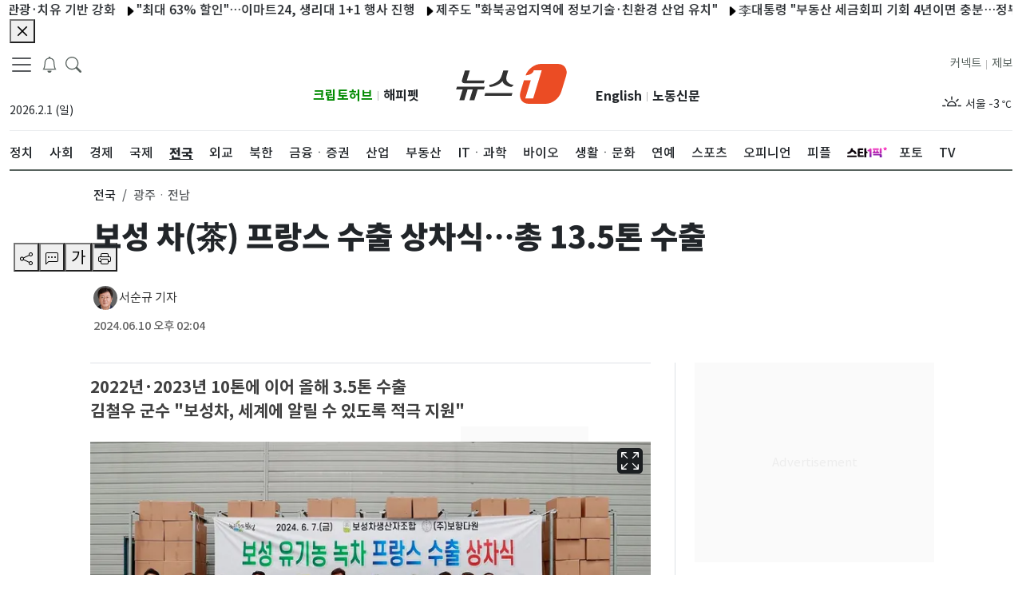

--- FILE ---
content_type: text/html; charset=utf-8
request_url: https://www.news1.kr/local/gwangju-jeonnam/5442174
body_size: 17586
content:
<!DOCTYPE html><html lang="ko"><head><meta charSet="utf-8"/><title>보성 차(茶) 프랑스 수출 상차식…총 13.5톤 수출 - 뉴스1</title><meta name="robots" content="index,follow,max-image-preview:large"/><meta name="description" content="2022년·2023년 10톤에 이어 올해 3.5톤 수출  김철우 군수 &quot;보성차, 세계에 알릴 수 있도록 적극 지원&quot; 전남 보성군은 글로벌시장 진출을 본격화하고 있는 보성 녹차 3.5톤이 프랑스 수출길에 올랐다고 10일 밝혔다. 유기농 녹차가 국내외적으로 큰 인기를 끌면서 202 …"/><meta name="twitter:card" content="summary_large_image"/><meta name="twitter:site" content="@news1"/><meta name="twitter:creator" content="@handle"/><meta property="og:title" content="보성 차(茶) 프랑스 수출 상차식…총 13.5톤 수출"/><meta property="og:description" content="2022년·2023년 10톤에 이어 올해 3.5톤 수출  김철우 군수 &quot;보성차, 세계에 알릴 수 있도록 적극 지원&quot; 전남 보성군은 글로벌시장 진출을 본격화하고 있는 보성 녹차 3.5톤이 프랑스 수출길에 올랐다고 10일 밝혔다. 유기농 녹차가 국내외적으로 큰 인기를 끌면서 202 …"/><meta property="og:url" content="https://www.news1.kr/local/gwangju-jeonnam/5442174"/><meta property="og:type" content="website"/><meta property="og:image" content="https://i3n.news1.kr/system/photos/2024/6/10/6696040/high.jpg"/><meta property="og:image:alt" content="Og Image Alt"/><meta property="og:image:type" content="image/jpeg"/><meta property="og:image:width" content="1200"/><meta property="og:image:height" content="630"/><meta property="og:locale" content="ko_KR"/><meta property="og:site_name" content="뉴스1"/><meta name="keywords" content="사실 앞에 겸손한 민영 종합 뉴스통신사"/><meta name="application-name" content=""/><meta name="msapplication-tooltip" content=""/><meta name="viewport" content="width=device-width, initial-scale=1, viewport-fit=cover"/><link rel="canonical" href="https://www.news1.kr/local/gwangju-jeonnam/5442174"/><link rel="icon" href="https://image.news1.kr/system/resource/news1_www/renew/favicon.ico" type="image/x-icon"/><link rel="shortcut icon" href="https://image.news1.kr/system/resource/news1_www/renew/favicon.ico" type="image/x-icon"/><link rel="icon" href="https://image.news1.kr/system/resource/news1_www/renew/favicon-16.png" type="image/png" sizes="16x16"/><link rel="icon" href="https://image.news1.kr/system/resource/news1_www/renew/favicon-32.png" type="image/png" sizes="32x32"/><link rel="icon" href="https://image.news1.kr/system/resource/news1_www/renew/favicon-96.png" type="image/png" sizes="96x96"/><link rel="icon" href="https://image.news1.kr/system/resource/news1_www/renew/favicon-192.png" type="image/png" sizes="192x192"/><link rel="apple-touch-icon" href="https://image.news1.kr/system/resource/news1_www/renew/favicon-57.png" sizes="57x57"/><link rel="apple-touch-icon" href="https://image.news1.kr/system/resource/news1_www/renew/favicon-60.png" sizes="60x60"/><link rel="apple-touch-icon" href="https://image.news1.kr/system/resource/news1_www/renew/favicon-72.png" sizes="72x72"/><link rel="apple-touch-icon" href="https://image.news1.kr/system/resource/news1_www/renew/favicon-76.png" sizes="76x76"/><link rel="apple-touch-icon" href="https://image.news1.kr/system/resource/news1_www/renew/favicon-114.png" sizes="114x114"/><link rel="apple-touch-icon" href="https://image.news1.kr/system/resource/news1_www/renew/favicon-120.png" sizes="120x120"/><link rel="apple-touch-icon" href="https://image.news1.kr/system/resource/news1_www/renew/favicon-144.png" sizes="144x144"/><link rel="apple-touch-icon" href="https://image.news1.kr/system/resource/news1_www/renew/favicon-152.png" sizes="152x152"/><link rel="apple-touch-icon" href="https://image.news1.kr/system/resource/news1_www/renew/favicon-180.png" sizes="180x180"/><link rel="amphtml" href="https://www.news1.kr/amp/local/gwangju-jeonnam/5442174"/><script type="application/ld+json">{"@context":"https://schema.org","@type":"NewsArticle","inLanguage":"ko-KR","genre":"local","url":"https://www.news1.kr/local/gwangju-jeonnam/5442174","name":"보성 차(茶) 프랑스 수출 상차식…총 13.5톤 수출","headLine":"보성 차(茶) 프랑스 수출 상차식…총 13.5톤 수출","keywords":"보성 차(茶) 프랑스 수출 상차식,총 13.5톤 수출","image":[{"@context":"https://schema.org","@type":"ImageObject","url":"https://i3n.news1.kr/system/photos/2024/6/10/6696040/high.jpg","position":1,"width":1400,"height":796,"copyrightNotice":"news1","creator":{"@type":"Organization","name":"뉴스1"},"license":"https://www.news1.kr/customer/agreement","acquireLicensePage":"https://www.news1.kr/customer/contents_photo"}],"thumbnailUrl":"https://i3n.news1.kr/system/photos/2024/6/10/6696040/high.jpg","datePublished":"2024-06-10T14:04:53+09:00","dateModified":"","copyrightYear":"2024","description":"2022년·2023년 10톤에 이어 올해 3.5톤 수출  김철우 군수 \"보성차, 세계에 알릴 수 있도록 적극 지원\" 전남 보성군은 글로벌시장 진출을 본격화하고 있는 보성 녹차 3.5톤이 프랑스 수출길에 올랐다고 10일 밝혔다. 유기농 녹차가 국내외적으로 큰 인기를 끌면서 202 …","author":[{"@type":"Person","name":"서순규 기자","url":"https://www.news1.kr/author/164"}],"mainEntityOfPage":"https://www.news1.kr/local/gwangju-jeonnam/5442174","isPartOf":{"@type":"CreativeWork","name":"뉴스1"},"copyrightHolder":{"@type":"NewsMediaOrganization","@id":"https://www.news1.kr/","name":"뉴스1","foundingDate":"2011-05-26","url":"https://www.news1.kr/","logo":{"@type":"ImageObject","url":"https://image.news1.kr/system/resource/news1_m/1/images/common/logo_news1_1200x630.jpg","creditText":"뉴스1","creator":{"@type":"Organization","name":"뉴스1"},"copyrightNotice":"news1","license":"https://www.news1.kr/customer/agreement","acquireLicensePage":"https://www.news1.kr/customer/contents_photo"},"sameAs":["https://m.post.naver.com/my.nhn?memberNo=11567548","https://www.youtube.com/user/news1korea","https://www.facebook.com/news1kr/","https://twitter.com/news1kr","https://play.google.com/store/apps/details?id=kr.news1.newsapp&hl=ko","https://itunes.apple.com/kr/app/id756096168","https://ko.wikipedia.org/wiki/%EB%89%B4%EC%8A%A41"]}}</script><meta property="dable:item_id" content="5442174"/><meta property="dable:image" content="https://i3n.news1.kr/system/photos/2024/6/10/6696040/high.jpg"/><meta property="dable:author" content="서순규 기자"/><meta property="article:published_time" content="2024-06-10T14:04:53+09:00"/><meta property="article:section" content="광주ㆍ전남"/><meta property="article:section2" content="행정자치"/><meta property="article:section3" content="식음료"/><meta name="next-head-count" content="47"/><link data-next-font="" rel="preconnect" href="/" crossorigin="anonymous"/><link rel="preload" href="https://image.news1.kr/system/_sjs/_next/static/css/0914c731a2ad6e30.css" as="style"/><link rel="stylesheet" href="https://image.news1.kr/system/_sjs/_next/static/css/0914c731a2ad6e30.css" data-n-g=""/><link rel="preload" href="https://image.news1.kr/system/_sjs/_next/static/css/b26a1f6328a29379.css" as="style"/><link rel="stylesheet" href="https://image.news1.kr/system/_sjs/_next/static/css/b26a1f6328a29379.css" data-n-p=""/><noscript data-n-css=""></noscript><script defer="" nomodule="" src="https://image.news1.kr/system/_sjs/_next/static/chunks/polyfills-42372ed130431b0a.js"></script><script src="https://image.news1.kr/system/_sjs/_next/static/chunks/webpack-3a83bb02e8f9b695.js" defer=""></script><script src="https://image.news1.kr/system/_sjs/_next/static/chunks/framework-b0ec748c7a4c483a.js" defer=""></script><script src="https://image.news1.kr/system/_sjs/_next/static/chunks/main-8902510229f58e21.js" defer=""></script><script src="https://image.news1.kr/system/_sjs/_next/static/chunks/pages/_app-7bd3ecf2979b3bfd.js" defer=""></script><script src="https://image.news1.kr/system/_sjs/_next/static/chunks/1664-097cf1773184f113.js" defer=""></script><script src="https://image.news1.kr/system/_sjs/_next/static/chunks/7066-edd76b23192b002f.js" defer=""></script><script src="https://image.news1.kr/system/_sjs/_next/static/chunks/5675-4746303f5abc179d.js" defer=""></script><script src="https://image.news1.kr/system/_sjs/_next/static/chunks/3628-c560b27160389fb4.js" defer=""></script><script src="https://image.news1.kr/system/_sjs/_next/static/chunks/2230-b633a9d2b75ea479.js" defer=""></script><script src="https://image.news1.kr/system/_sjs/_next/static/chunks/8732-3f344119e0914df1.js" defer=""></script><script src="https://image.news1.kr/system/_sjs/_next/static/chunks/7347-3a582811cd93ab50.js" defer=""></script><script src="https://image.news1.kr/system/_sjs/_next/static/chunks/4939-a653916a030102f6.js" defer=""></script><script src="https://image.news1.kr/system/_sjs/_next/static/chunks/8973-55af07dcd78e5cfe.js" defer=""></script><script src="https://image.news1.kr/system/_sjs/_next/static/chunks/pages/%5Bsections%5D/%5Bsubsections%5D/%5Bid%5D-f049896c04793c22.js" defer=""></script><script src="https://image.news1.kr/system/_sjs/_next/static/UERDcyvtpVYTdTvskjdJw/_buildManifest.js" defer=""></script><script src="https://image.news1.kr/system/_sjs/_next/static/UERDcyvtpVYTdTvskjdJw/_ssgManifest.js" defer=""></script></head><body><div id="__next"><div class="safe_area"><script id="gtag-G-PPXJK632Z8">
                window.dataLayer = window.dataLayer || [];
                function gtag(){dataLayer.push(arguments);}
                gtag('js', new Date());
                gtag('config', 'G-PPXJK632Z8');
              </script><noscript><iframe src="https://www.googletagmanager.com/ns.html?id=GTM-MSQ5SP" height="0" width="0" style="display:none;visibility:hidden"></iframe></noscript><header class="main-header "><div class="d-none container  d-sm-none d-md-none d-lg-block "><div class=""><nav class="navbar navbar-expand-lg has-bottom-border"><div class="container-fluid gx-0"><section class="position-relative col d-flex flex-column justify-content-between align-items-start"><div class="row "><div class="float-start"><button aria-label="navDrawerButton" class=" btn-none fs-5"><span class="navbar-toggler-icon"></span></button><button class=" btn-none fs-5 ml-10" aria-label="breakingNewsDrawerButton"><span class="fs-5 "><svg xmlns="http://www.w3.org/2000/svg" viewBox="0 0 16 16" width="1em" height="1em" fill="currentColor" class="bi bi-bell"><path d="M8 16a2 2 0 0 0 2-2H6a2 2 0 0 0 2 2M8 1.918l-.797.161A4 4 0 0 0 4 6c0 .628-.134 2.197-.459 3.742-.16.767-.376 1.566-.663 2.258h10.244c-.287-.692-.502-1.49-.663-2.258C12.134 8.197 12 6.628 12 6a4 4 0 0 0-3.203-3.92zM14.22 12c.223.447.481.801.78 1H1c.299-.199.557-.553.78-1C2.68 10.2 3 6.88 3 6c0-2.42 1.72-4.44 4.005-4.901a1 1 0 1 1 1.99 0A5 5 0 0 1 13 6c0 .88.32 4.2 1.22 6"></path></svg></span></button><button class="btn-none ml-10" aria-label="headerSearchButton"><span class="fs-5 search"><svg xmlns="http://www.w3.org/2000/svg" viewBox="0 0 16 16" width="1em" height="1em" fill="currentColor" class="bi bi-search"><path d="M11.742 10.344a6.5 6.5 0 1 0-1.397 1.398h-.001q.044.06.098.115l3.85 3.85a1 1 0 0 0 1.415-1.414l-3.85-3.85a1 1 0 0 0-.115-.1zM12 6.5a5.5 5.5 0 1 1-11 0 5.5 5.5 0 0 1 11 0"></path></svg></span></button><div class="d-none d-md-none d-lg-block position-absolute" style="top:2px;left:100px"><div class="main-search-form mt-1"><div class="row pr-20"><div class=" align-self-center main-search-form-cover m-auto"><form action="/search" class="search-header"><div class="w-100 "><input type="text" name="query" class="form-control2 txt-search" placeholder="검색어를 입력해주세요." autoComplete="on" value=""/><div class="input-group-append"><button class="d-none" type="button" aria-label="searchFormButton1"><span class=" position-absolute top-0 mt-7"><svg xmlns="http://www.w3.org/2000/svg" viewBox="0 0 16 16" width="1em" height="1em" fill="currentColor" class="bi bi-x-circle-fill"><path d="M16 8A8 8 0 1 1 0 8a8 8 0 0 1 16 0M5.354 4.646a.5.5 0 1 0-.708.708L7.293 8l-2.647 2.646a.5.5 0 0 0 .708.708L8 8.707l2.646 2.647a.5.5 0 0 0 .708-.708L8.707 8l2.647-2.646a.5.5 0 0 0-.708-.708L8 7.293z"></path></svg></span></button><button class="btn  btn-search bg-white" type="submit" aria-label="searchFormButton"><svg xmlns="http://www.w3.org/2000/svg" viewBox="0 0 16 16" width="1em" height="1em" fill="currentColor" class="bi bi-search"><path d="M11.742 10.344a6.5 6.5 0 1 0-1.397 1.398h-.001q.044.06.098.115l3.85 3.85a1 1 0 0 0 1.415-1.414l-3.85-3.85a1 1 0 0 0-.115-.1zM12 6.5a5.5 5.5 0 1 1-11 0 5.5 5.5 0 0 1 11 0"></path></svg></button></div></div></form></div></div></div></div></div><div class="text-start col-6 mt-3 mb-4"><div class="mt-3"><span class="position-absolute font-medium ">2026.2.1 (일)</span></div></div></div><div class="position-right-bottom" style="bottom:20px"><section class="d-flex flex-column justify-content-between"><div class=" float-start n1-gnb-family-title"><span><a href="https://www.cryptohub.or.kr" target="_blank" rel="noreferrer" class="float-start d-lg-inline  n1-gnb-family-title2 font-weight-bold " style="color:#008A00">크립토허브</a></span><span class="mr-5 ml-5 font-x-small my-1 text-grey">|</span><span><a href="https://www.happypet.co.kr/" target="_blank" rel="noreferrer" class="float-end d-lg-inline  n1-gnb-family-title2  font-weight-bold">해피펫</a></span></div></section></div></section><section class="col-md-2 text-center mt-3 mb-4" style="width:181px"><a href="/" class="navbar-brand" aria-label="brandLogo"><svg xmlns="http://www.w3.org/2000/svg" version="1.0" viewBox="0 0 235.3 85" width="181" height="66" class="nav-lg_logo py-2"><path fill="#EB4C24" d="M216.4 0h-35.6c-13.6 0-28.1 10.8-33 24.3.4 0 14.6-.2 17.7-10.6h16.8L164 73.4h-16.8L159 34.8h-14.6L137 59.4c-4.3 14.1 3.7 25.6 17.8 25.6h35.6c14.1 0 29.1-11.5 33.4-25.6l10.3-33.8C238.5 11.5 230.5 0 216.4 0z"></path><g fill="#323232"><path d="m61 48.4-1.8 5.8H45.9l-7.1 23.1H28.4l7.1-23.1H24.4l-7.1 23.1H6.9L14 54.2H0l1.8-5.8H61zM22.6 35.3h38l-1.8 5.8H17.6c-2 0-3.5-.6-4.5-1.9-1-1.2-1.2-2.9-.6-4.9L18.7 14h10.4l-6.5 21.3zM118.1 67.9H60.3l1.8-5.9h57.8l-1.8 5.9zm-7.2-53.7-2.6 8.5c-1.9 6.2-2.6 11.7 1.2 15.8 3.9 4.1 7.9 5.9 12.9 6.1l-4 4.4c-4.4 0-8.7-1.3-12.9-3.8-4.2-2.5-6.4-5.5-6.7-8.9-2.3 3.5-6.3 6.4-12.1 8.9C81.1 47.8 76 49 71.5 49l-1.3-4.4c5.1-.2 10.7-2.4 17.1-6.5 6.4-4.1 8.5-9.2 10.5-15.4l2.6-8.5h10.5z"></path></g></svg></a></section><section class="  position-relative  col d-flex flex-column justify-content-between align-items-end "><div class="position-left-bottom"><div class="row"><section class="d-flex flex-column justify-content-between"><div class=" float-start n1-gnb-family-title"><span><a href="https://en.news1.kr" target="_blank" rel="noreferrer" class="float-start d-lg-inline  n1-gnb-family-title2  font-weight-bold">English</a></span><span><a href="https://nk.news1.kr" target="_blank" rel="noreferrer" class="float-end d-lg-inline  n1-gnb-family-title2 font-weight-bold">노동신문</a></span><span class="float-end mr-5 ml-5 font-x-small my-1 text-grey">|</span></div></section></div></div><div class="row"><div class="float-start n1-gnb-family-title"><span><a href="/jebo" class="float-end d-lg-inline text-dark  ">제보</a></span><span class="float-end mr-5 ml-5 font-x-small my-1 text-grey">|</span><span><a href="https://connect.news1.kr/" target="_blank" rel="noreferrer" class="float-end d-lg-inline text-dark">커넥트</a></span></div></div><div class="text-end col-6 mt-3 float-end" style="min-height:40px"><div class="slick-slider slick-vertical slick-initialized" dir="ltr"><div class="slick-list"><div class="slick-track" style="width:100%;left:-100%"></div></div></div></div></section></div></nav><div class="header-sticky flex"><div class=" main-nav position-relative"><nav class="slicknav_menu  overflow2-hidden overflow2-xscroll mw-vw-100 n1-c-hwIWrt "><ul class="main-menu flex"><li><a href="/politics" target="_self"><div class="font-weight-500">정치</div></a></li><li><a href="/society" target="_self"><div class="font-weight-500">사회</div></a></li><li><a href="/economy" target="_self"><div class="font-weight-500">경제</div></a></li><li><a href="/world" target="_self"><div class="font-weight-500">국제</div></a></li><li><a href="/local" target="_self"><div class="font-weight-500">전국</div></a></li><li><a href="/diplomacy" target="_self"><div class="font-weight-500">외교</div></a></li><li><a href="/nk" target="_self"><div class="font-weight-500">북한</div></a></li><li><a href="/finance" target="_self"><div class="font-weight-500">금융ㆍ증권</div></a></li><li><a href="/industry" target="_self"><div class="font-weight-500">산업</div></a></li><li><a href="/realestate" target="_self"><div class="font-weight-500">부동산</div></a></li><li><a href="/it-science" target="_self"><div class="font-weight-500">ITㆍ과학</div></a></li><li><a href="/bio" target="_self"><div class="font-weight-500">바이오</div></a></li><li><a href="/life-culture" target="_self"><div class="font-weight-500">생활ㆍ문화</div></a></li><li><a href="/entertain" target="_self"><div class="font-weight-500">연예</div></a></li><li><a href="/sports" target="_self"><div class="font-weight-500">스포츠</div></a></li><li><a href="/opinion" target="_self"><div class="font-weight-500">오피니언</div></a></li><li><a href="/people" target="_self"><div class="font-weight-500">피플</div></a></li><li><a href="https://star1.news1.kr" target="_blank" style="padding:12px 0;width:45px"><div class="font-weight-500"><div style="width:50px;height:30px;background:url(https://image.news1.kr/system/resource/news1_www/images/logo/star1_logo.svg) no-repeat;background-position-y:8px" role="img" aria-label="스타1픽"></div></div></a></li><li><a href="/photos" target="_self"><div class="font-weight-500">포토</div></a></li><li><a href="/videos" target="_self"><div class="font-weight-500">TV</div></a></li></ul></nav></div></div></div></div><div class=" container-lg d-none d-lg-none d-md-block has-bottom-border"><div class=" container-md "><nav class="navbar navbar-expand-md  "><div class="container-fluid gx-0 "><section class="float-start"><a href="/" class="navbar-brand " aria-label="brandLogo"><svg xmlns="http://www.w3.org/2000/svg" version="1.0" viewBox="0 0 235.3 85" width="74" height="43" class="nav-lg_logo py-2"><path fill="#EB4C24" d="M216.4 0h-35.6c-13.6 0-28.1 10.8-33 24.3.4 0 14.6-.2 17.7-10.6h16.8L164 73.4h-16.8L159 34.8h-14.6L137 59.4c-4.3 14.1 3.7 25.6 17.8 25.6h35.6c14.1 0 29.1-11.5 33.4-25.6l10.3-33.8C238.5 11.5 230.5 0 216.4 0z"></path><g fill="#323232"><path d="m61 48.4-1.8 5.8H45.9l-7.1 23.1H28.4l7.1-23.1H24.4l-7.1 23.1H6.9L14 54.2H0l1.8-5.8H61zM22.6 35.3h38l-1.8 5.8H17.6c-2 0-3.5-.6-4.5-1.9-1-1.2-1.2-2.9-.6-4.9L18.7 14h10.4l-6.5 21.3zM118.1 67.9H60.3l1.8-5.9h57.8l-1.8 5.9zm-7.2-53.7-2.6 8.5c-1.9 6.2-2.6 11.7 1.2 15.8 3.9 4.1 7.9 5.9 12.9 6.1l-4 4.4c-4.4 0-8.7-1.3-12.9-3.8-4.2-2.5-6.4-5.5-6.7-8.9-2.3 3.5-6.3 6.4-12.1 8.9C81.1 47.8 76 49 71.5 49l-1.3-4.4c5.1-.2 10.7-2.4 17.1-6.5 6.4-4.1 8.5-9.2 10.5-15.4l2.6-8.5h10.5z"></path></g></svg></a></section><section class="d-md-flex"><span class="mr-5"><button class=" btn-none " aria-label="headerSearchButton"><span class="fs-5 search"><svg xmlns="http://www.w3.org/2000/svg" viewBox="0 0 16 16" width="1em" height="1em" fill="currentColor" class="bi bi-search"><path d="M11.742 10.344a6.5 6.5 0 1 0-1.397 1.398h-.001q.044.06.098.115l3.85 3.85a1 1 0 0 0 1.415-1.414l-3.85-3.85a1 1 0 0 0-.115-.1zM12 6.5a5.5 5.5 0 1 1-11 0 5.5 5.5 0 0 1 11 0"></path></svg></span></button></span><span class="mr-15"><button class=" btn-none fs-5 ml-10" aria-label="breakingNewsDrawerButton"><span class="fs-5 "><svg xmlns="http://www.w3.org/2000/svg" viewBox="0 0 16 16" width="1em" height="1em" fill="currentColor" class="bi bi-bell"><path d="M8 16a2 2 0 0 0 2-2H6a2 2 0 0 0 2 2M8 1.918l-.797.161A4 4 0 0 0 4 6c0 .628-.134 2.197-.459 3.742-.16.767-.376 1.566-.663 2.258h10.244c-.287-.692-.502-1.49-.663-2.258C12.134 8.197 12 6.628 12 6a4 4 0 0 0-3.203-3.92zM14.22 12c.223.447.481.801.78 1H1c.299-.199.557-.553.78-1C2.68 10.2 3 6.88 3 6c0-2.42 1.72-4.44 4.005-4.901a1 1 0 1 1 1.99 0A5 5 0 0 1 13 6c0 .88.32 4.2 1.22 6"></path></svg></span></button></span><button aria-label="navDrawerButton" class=" btn-none fs-5"><span class="navbar-toggler-icon"></span></button></section></div></nav></div></div><div class="d-md-block d-lg-none d-none position-absolute bg-white" style="width:100%;z-index:1000"><div class="main-search-form my-1"><div class="row gx-0 position-relative"><div class="align-self-center main-search-form-cover m-auto "><form action="/search" class="search-header"><div class="w-100 position-relative"><input type="text" name="query" class="form-control2 txt-search" placeholder="검색어를 입력해주세요." autoComplete="off" value=""/><div class="input-group-append " style="top:1px;right:20px"><button class="d-none" type="button"><span class=" position-absolute top-0 mt-7"><svg xmlns="http://www.w3.org/2000/svg" viewBox="0 0 16 16" width="1em" height="1em" fill="currentColor" class="bi bi-x-circle-fill"><path d="M16 8A8 8 0 1 1 0 8a8 8 0 0 1 16 0M5.354 4.646a.5.5 0 1 0-.708.708L7.293 8l-2.647 2.646a.5.5 0 0 0 .708.708L8 8.707l2.646 2.647a.5.5 0 0 0 .708-.708L8.707 8l2.647-2.646a.5.5 0 0 0-.708-.708L8 7.293z"></path></svg></span></button><button class="btn  btn-search bg-white" type="submit" aria-label="searchFormButton"><svg xmlns="http://www.w3.org/2000/svg" viewBox="0 0 16 16" width="1em" height="1em" fill="currentColor" class="bi bi-search"><path d="M11.742 10.344a6.5 6.5 0 1 0-1.397 1.398h-.001q.044.06.098.115l3.85 3.85a1 1 0 0 0 1.415-1.414l-3.85-3.85a1 1 0 0 0-.115-.1zM12 6.5a5.5 5.5 0 1 1-11 0 5.5 5.5 0 0 1 11 0"></path></svg></button></div></div></form></div></div></div></div><div class="d-md-block d-lg-none d-none"><div class="container-lg header-sticky "><div class=" main-nav position-relative"><nav class="slicknav_menu  overflow2-hidden overflow2-xscroll mw-vw-100 n1-c-hwIWrt "><div class="main-menu flex"><ul class="main-menu flex"><li id="li-politics"><a href="/politics" target="_self"><div class="font-weight-500">정치</div></a></li><li id="li-society"><a href="/society" target="_self"><div class="font-weight-500">사회</div></a></li><li id="li-economy"><a href="/economy" target="_self"><div class="font-weight-500">경제</div></a></li><li id="li-world"><a href="/world" target="_self"><div class="font-weight-500">국제</div></a></li><li id="li-local"><a href="/local" target="_self"><div class="font-weight-500">전국</div></a></li><li id="li-diplomacy"><a href="/diplomacy" target="_self"><div class="font-weight-500">외교</div></a></li><li id="li-nk"><a href="/nk" target="_self"><div class="font-weight-500">북한</div></a></li><li id="li-finance"><a href="/finance" target="_self"><div class="font-weight-500">금융ㆍ증권</div></a></li><li id="li-industry"><a href="/industry" target="_self"><div class="font-weight-500">산업</div></a></li><li id="li-realestate"><a href="/realestate" target="_self"><div class="font-weight-500">부동산</div></a></li><li id="li-it-science"><a href="/it-science" target="_self"><div class="font-weight-500">ITㆍ과학</div></a></li><li id="li-bio"><a href="/bio" target="_self"><div class="font-weight-500">바이오</div></a></li><li id="li-life-culture"><a href="/life-culture" target="_self"><div class="font-weight-500">생활ㆍ문화</div></a></li><li id="li-entertain"><a href="/entertain" target="_self"><div class="font-weight-500">연예</div></a></li><li id="li-sports"><a href="/sports" target="_self"><div class="font-weight-500">스포츠</div></a></li><li id="li-opinion"><a href="/opinion" target="_self"><div class="font-weight-500">오피니언</div></a></li><li id="li-people"><a href="/people" target="_self"><div class="font-weight-500">피플</div></a></li><li id="li-star1pick"><a href="https://star1.news1.kr" target="_blank" style="padding:10px 0;width:50px"><div class="font-weight-500"><div style="width:50px;height:30px;background:url(https://image.news1.kr/system/resource/news1_www/images/logo/star1_logo.svg) no-repeat;background-position-y:8px" role="img" aria-label="스타1픽"></div></div></a></li><li id="li-photos"><a href="/photos" target="_self"><div class="font-weight-500">포토</div></a></li><li id="li-videos"><a href="/videos" target="_self"><div class="font-weight-500">TV</div></a></li></ul></div></nav></div></div><ul class="main-menu flex bg-light border-bottom"></ul></div><div class=" container  d-block d-lg-none d-md-none has-bottom-border"><nav class="navbar navbar-expand-sm  "><div class="container-fluid  gx-0"><section class="float-start"><a href="/" class="navbar-brand" aria-label="brandLogo"><svg xmlns="http://www.w3.org/2000/svg" version="1.0" viewBox="0 0 235.3 85" width="74" height="43" class="nav-lg_logo py-2"><path fill="#EB4C24" d="M216.4 0h-35.6c-13.6 0-28.1 10.8-33 24.3.4 0 14.6-.2 17.7-10.6h16.8L164 73.4h-16.8L159 34.8h-14.6L137 59.4c-4.3 14.1 3.7 25.6 17.8 25.6h35.6c14.1 0 29.1-11.5 33.4-25.6l10.3-33.8C238.5 11.5 230.5 0 216.4 0z"></path><g fill="#323232"><path d="m61 48.4-1.8 5.8H45.9l-7.1 23.1H28.4l7.1-23.1H24.4l-7.1 23.1H6.9L14 54.2H0l1.8-5.8H61zM22.6 35.3h38l-1.8 5.8H17.6c-2 0-3.5-.6-4.5-1.9-1-1.2-1.2-2.9-.6-4.9L18.7 14h10.4l-6.5 21.3zM118.1 67.9H60.3l1.8-5.9h57.8l-1.8 5.9zm-7.2-53.7-2.6 8.5c-1.9 6.2-2.6 11.7 1.2 15.8 3.9 4.1 7.9 5.9 12.9 6.1l-4 4.4c-4.4 0-8.7-1.3-12.9-3.8-4.2-2.5-6.4-5.5-6.7-8.9-2.3 3.5-6.3 6.4-12.1 8.9C81.1 47.8 76 49 71.5 49l-1.3-4.4c5.1-.2 10.7-2.4 17.1-6.5 6.4-4.1 8.5-9.2 10.5-15.4l2.6-8.5h10.5z"></path></g></svg></a></section><section class="d-flex"><span class="mr-5"><button class=" btn-none " aria-label="headerSearchButton"><span class="fs-5 search"><svg xmlns="http://www.w3.org/2000/svg" viewBox="0 0 16 16" width="1em" height="1em" fill="currentColor" class="bi bi-search"><path d="M11.742 10.344a6.5 6.5 0 1 0-1.397 1.398h-.001q.044.06.098.115l3.85 3.85a1 1 0 0 0 1.415-1.414l-3.85-3.85a1 1 0 0 0-.115-.1zM12 6.5a5.5 5.5 0 1 1-11 0 5.5 5.5 0 0 1 11 0"></path></svg></span></button></span><span class="mr-15"><button class=" btn-none fs-5 ml-10" aria-label="breakingNewsDrawerButton"><span class="fs-5 "><svg xmlns="http://www.w3.org/2000/svg" viewBox="0 0 16 16" width="1em" height="1em" fill="currentColor" class="bi bi-bell"><path d="M8 16a2 2 0 0 0 2-2H6a2 2 0 0 0 2 2M8 1.918l-.797.161A4 4 0 0 0 4 6c0 .628-.134 2.197-.459 3.742-.16.767-.376 1.566-.663 2.258h10.244c-.287-.692-.502-1.49-.663-2.258C12.134 8.197 12 6.628 12 6a4 4 0 0 0-3.203-3.92zM14.22 12c.223.447.481.801.78 1H1c.299-.199.557-.553.78-1C2.68 10.2 3 6.88 3 6c0-2.42 1.72-4.44 4.005-4.901a1 1 0 1 1 1.99 0A5 5 0 0 1 13 6c0 .88.32 4.2 1.22 6"></path></svg></span></button></span><button aria-label="navDrawerButton" class=" btn-none fs-5"><span class="navbar-toggler-icon"></span></button></section></div></nav></div><div class="d-block d-md-none d-lg-none position-absolute bg-white" style="width:100%;z-index:1000"><div class="main-search-form my-1"><div class="row gx-0 position-relative"><div class="align-self-center main-search-form-cover m-auto "><form action="/search" class="search-header"><div class="position-relative w-100"><input type="text" name="query" class="form-control2 txt-search" placeholder="검색어를 입력해주세요." autoComplete="off" value=""/><div class="input-group-append " style="top:1px;right:20px"><button class="d-none" type="button"><span class=" position-absolute top-0 mt-7"><svg xmlns="http://www.w3.org/2000/svg" viewBox="0 0 16 16" width="1em" height="1em" fill="currentColor" class="bi bi-x-circle-fill"><path d="M16 8A8 8 0 1 1 0 8a8 8 0 0 1 16 0M5.354 4.646a.5.5 0 1 0-.708.708L7.293 8l-2.647 2.646a.5.5 0 0 0 .708.708L8 8.707l2.646 2.647a.5.5 0 0 0 .708-.708L8.707 8l2.647-2.646a.5.5 0 0 0-.708-.708L8 7.293z"></path></svg></span></button><button class="btn btn-search bg-white" type="submit" aria-label="searchFormButton"><svg xmlns="http://www.w3.org/2000/svg" viewBox="0 0 16 16" width="1em" height="1em" fill="currentColor" class="bi bi-search"><path d="M11.742 10.344a6.5 6.5 0 1 0-1.397 1.398h-.001q.044.06.098.115l3.85 3.85a1 1 0 0 0 1.415-1.414l-3.85-3.85a1 1 0 0 0-.115-.1zM12 6.5a5.5 5.5 0 1 1-11 0 5.5 5.5 0 0 1 11 0"></path></svg></button></div></div></form></div></div></div></div><div class=" d-block d-md-none d-lg-none "><div class="container-lg header-sticky "><div class=" main-nav position-relative"><nav class="slicknav_menu  overflow2-hidden overflow2-xscroll mw-vw-100 n1-c-hwIWrt "><div class="main-menu flex"><ul class="main-menu flex"><li id="li-politics"><a href="/politics" target="_self"><div class="font-weight-500">정치</div></a></li><li id="li-society"><a href="/society" target="_self"><div class="font-weight-500">사회</div></a></li><li id="li-economy"><a href="/economy" target="_self"><div class="font-weight-500">경제</div></a></li><li id="li-world"><a href="/world" target="_self"><div class="font-weight-500">국제</div></a></li><li id="li-local"><a href="/local" target="_self"><div class="font-weight-500">전국</div></a></li><li id="li-diplomacy"><a href="/diplomacy" target="_self"><div class="font-weight-500">외교</div></a></li><li id="li-nk"><a href="/nk" target="_self"><div class="font-weight-500">북한</div></a></li><li id="li-finance"><a href="/finance" target="_self"><div class="font-weight-500">금융ㆍ증권</div></a></li><li id="li-industry"><a href="/industry" target="_self"><div class="font-weight-500">산업</div></a></li><li id="li-realestate"><a href="/realestate" target="_self"><div class="font-weight-500">부동산</div></a></li><li id="li-it-science"><a href="/it-science" target="_self"><div class="font-weight-500">ITㆍ과학</div></a></li><li id="li-bio"><a href="/bio" target="_self"><div class="font-weight-500">바이오</div></a></li><li id="li-life-culture"><a href="/life-culture" target="_self"><div class="font-weight-500">생활ㆍ문화</div></a></li><li id="li-entertain"><a href="/entertain" target="_self"><div class="font-weight-500">연예</div></a></li><li id="li-sports"><a href="/sports" target="_self"><div class="font-weight-500">스포츠</div></a></li><li id="li-opinion"><a href="/opinion" target="_self"><div class="font-weight-500">오피니언</div></a></li><li id="li-people"><a href="/people" target="_self"><div class="font-weight-500">피플</div></a></li><li id="li-star1pick"><a href="https://star1.news1.kr" target="_blank" style="padding:10px 0;width:50px"><div class="font-weight-500"><div style="width:50px;height:30px;background:url(https://image.news1.kr/system/resource/news1_www/images/logo/star1_logo.svg) no-repeat;background-position-y:8px" role="img" aria-label="스타1픽"></div></div></a></li><li id="li-photos"><a href="/photos" target="_self"><div class="font-weight-500">포토</div></a></li><li id="li-videos"><a href="/videos" target="_self"><div class="font-weight-500">TV</div></a></li></ul></div></nav></div></div><ul class="main-menu flex bg-light border-bottom"></ul></div><div class="d-none d-sm-none d-md-none d-lg-none "><div class="container"><nav class="navbar navbar-expand-lg p-0 "><div class="container-fluid gx-0"><section class="float-start "><a href="/" class="navbar-brand" aria-label="brandLogo"><svg xmlns="http://www.w3.org/2000/svg" version="1.0" viewBox="0 0 235.3 85" width="74" height="43" class="nav-lg_logo py-2"><path fill="#EB4C24" d="M216.4 0h-35.6c-13.6 0-28.1 10.8-33 24.3.4 0 14.6-.2 17.7-10.6h16.8L164 73.4h-16.8L159 34.8h-14.6L137 59.4c-4.3 14.1 3.7 25.6 17.8 25.6h35.6c14.1 0 29.1-11.5 33.4-25.6l10.3-33.8C238.5 11.5 230.5 0 216.4 0z"></path><g fill="#323232"><path d="m61 48.4-1.8 5.8H45.9l-7.1 23.1H28.4l7.1-23.1H24.4l-7.1 23.1H6.9L14 54.2H0l1.8-5.8H61zM22.6 35.3h38l-1.8 5.8H17.6c-2 0-3.5-.6-4.5-1.9-1-1.2-1.2-2.9-.6-4.9L18.7 14h10.4l-6.5 21.3zM118.1 67.9H60.3l1.8-5.9h57.8l-1.8 5.9zm-7.2-53.7-2.6 8.5c-1.9 6.2-2.6 11.7 1.2 15.8 3.9 4.1 7.9 5.9 12.9 6.1l-4 4.4c-4.4 0-8.7-1.3-12.9-3.8-4.2-2.5-6.4-5.5-6.7-8.9-2.3 3.5-6.3 6.4-12.1 8.9C81.1 47.8 76 49 71.5 49l-1.3-4.4c5.1-.2 10.7-2.4 17.1-6.5 6.4-4.1 8.5-9.2 10.5-15.4l2.6-8.5h10.5z"></path></g></svg></a></section><section class="d-none d-sm-none d-md-none d-lg-block d-lg-flex d-md-flex "><button aria-label="navDrawerButton" class=" btn-none fs-5"><span class="navbar-toggler-icon"></span></button></section><section class=" d-sm-block d-md-block d-lg-none "><button aria-label="navDrawerButton" class=" btn-none fs-5"><span class="navbar-toggler-icon"></span></button></section></div></nav></div></div></header><main class="overflow-hidden"><div id="newscoverEL"></div><div class="container "><div class="row justify-content-center position-relative"><div class="mr-50"><div class="mb-10 position-fixed pt-40"><div class="ant-float-btn-group css-1odpy5d  d-none d-lg-flex  ant-float-btn-group-circle ant-float-btn-group-circle-shadow" style="left:30px;top:50px;position:relative"><button aria-label="shareButton" class="css-1odpy5d ant-float-btn ant-float-btn-default ant-float-btn-circle" type="button"><div class="ant-float-btn-body" aria-describedby=":R15jgm:"><div class="ant-float-btn-content"><div class="ant-float-btn-icon"><svg xmlns="http://www.w3.org/2000/svg" viewBox="0 0 16 16" width="1em" height="1em" fill="currentColor" class="bi bi-share"><path d="M13.5 1a1.5 1.5 0 1 0 0 3 1.5 1.5 0 0 0 0-3M11 2.5a2.5 2.5 0 1 1 .603 1.628l-6.718 3.12a2.5 2.5 0 0 1 0 1.504l6.718 3.12a2.5 2.5 0 1 1-.488.876l-6.718-3.12a2.5 2.5 0 1 1 0-3.256l6.718-3.12A2.5 2.5 0 0 1 11 2.5m-8.5 4a1.5 1.5 0 1 0 0 3 1.5 1.5 0 0 0 0-3m11 5.5a1.5 1.5 0 1 0 0 3 1.5 1.5 0 0 0 0-3"></path></svg></div></div></div></button><button aria-label="replyButton" class="css-1odpy5d ant-float-btn ant-float-btn-default ant-float-btn-circle" type="button"><span aria-describedby=":R19jgm:" class="ant-badge css-1odpy5d"><div class="ant-float-btn-body"><div class="ant-float-btn-content"><div class="ant-float-btn-icon"><svg xmlns="http://www.w3.org/2000/svg" viewBox="0 0 16 16" width="1em" height="1em" fill="currentColor" class="bi bi-chat-left-dots"><path d="M14 1a1 1 0 0 1 1 1v8a1 1 0 0 1-1 1H4.414A2 2 0 0 0 3 11.586l-2 2V2a1 1 0 0 1 1-1zM2 0a2 2 0 0 0-2 2v12.793a.5.5 0 0 0 .854.353l2.853-2.853A1 1 0 0 1 4.414 12H14a2 2 0 0 0 2-2V2a2 2 0 0 0-2-2z"></path><path d="M5 6a1 1 0 1 1-2 0 1 1 0 0 1 2 0m4 0a1 1 0 1 1-2 0 1 1 0 0 1 2 0m4 0a1 1 0 1 1-2 0 1 1 0 0 1 2 0"></path></svg></div></div></div></span></button><button class="css-1odpy5d ant-float-btn ant-float-btn-default ant-float-btn-circle" type="button"><div class="ant-float-btn-body" aria-describedby=":R1djgm:"><div class="ant-float-btn-content"><div class="ant-float-btn-description"><span class="fs-5 ">가</span></div></div></div></button><button aria-label="printButton" class="css-1odpy5d ant-float-btn ant-float-btn-default ant-float-btn-circle" type="button"><div class="ant-float-btn-body" aria-describedby=":R1hjgm:"><div class="ant-float-btn-content"><div class="ant-float-btn-icon"><svg xmlns="http://www.w3.org/2000/svg" viewBox="0 0 16 16" width="1em" height="1em" fill="currentColor" class="bi bi-printer"><path d="M2.5 8a.5.5 0 1 0 0-1 .5.5 0 0 0 0 1"></path><path d="M5 1a2 2 0 0 0-2 2v2H2a2 2 0 0 0-2 2v3a2 2 0 0 0 2 2h1v1a2 2 0 0 0 2 2h6a2 2 0 0 0 2-2v-1h1a2 2 0 0 0 2-2V7a2 2 0 0 0-2-2h-1V3a2 2 0 0 0-2-2zM4 3a1 1 0 0 1 1-1h6a1 1 0 0 1 1 1v2H4zm1 5a2 2 0 0 0-2 2v1H2a1 1 0 0 1-1-1V7a1 1 0 0 1 1-1h12a1 1 0 0 1 1 1v3a1 1 0 0 1-1 1h-1v-1a2 2 0 0 0-2-2zm7 2v3a1 1 0 0 1-1 1H5a1 1 0 0 1-1-1v-3a1 1 0 0 1 1-1h6a1 1 0 0 1 1 1"></path></svg></div></div></div></button></div></div></div><div class="d-none d-sm-none d-md-none d-lg-block mr-400 position-absolute" style="width:190px;top:190px"><div class="mb-10 ads-article-warp-bg-none text-end" style="width:160px;height:120px;left:20px"></div><div class="mb-10 ads-article-warp" style="width:160px;height:600px;left:20px"></div></div><div class="d-none d-sm-none d-md-none d-lg-block position-absolute ml-380  ml-100 "><div class="mb-10 position-top-right pt-170"><div class="mb-20"></div><div class="ads-article-warp mb-20 " style="width:160px;height:600px"></div><div class="ads-article-warp " style="width:160px;height:600px"></div></div></div><div class="row justify-content-center"><div class="col-lg-10 mt-10 gx-0 position-relative"><div class="mt-10"><div class="mt-20"></div></div><h1 class="article-h2-header-title mb-40">보성 차(茶) 프랑스 수출 상차식…총 13.5톤 수출</h1><div class="box--report-top"><div></div></div><div class="mb-20 mt-5"><div id="article_created" class="article-date row"><time id="published" dateTime="2024-06-10T14:04:53+09:00">2024.06.10 오후 02:04</time></div></div><div class=" end-0 position-right-bottom mb-6 d-block d-md-block d-lg-none"><button class=" btn-none mr-20"><span class="fs-5 search"><svg xmlns="http://www.w3.org/2000/svg" viewBox="0 0 16 16" width="1em" height="1em" fill="currentColor" class="bi bi-share"><path d="M13.5 1a1.5 1.5 0 1 0 0 3 1.5 1.5 0 0 0 0-3M11 2.5a2.5 2.5 0 1 1 .603 1.628l-6.718 3.12a2.5 2.5 0 0 1 0 1.504l6.718 3.12a2.5 2.5 0 1 1-.488.876l-6.718-3.12a2.5 2.5 0 1 1 0-3.256l6.718-3.12A2.5 2.5 0 0 1 11 2.5m-8.5 4a1.5 1.5 0 1 0 0 3 1.5 1.5 0 0 0 0-3m11 5.5a1.5 1.5 0 1 0 0 3 1.5 1.5 0 0 0 0-3"></path></svg></span></button><button class=" btn-none mr-20"><span class="fs-5 search"><svg xmlns="http://www.w3.org/2000/svg" viewBox="0 0 16 16" width="1em" height="1em" fill="currentColor" class="bi bi-chat-left-dots fs-5"><path d="M14 1a1 1 0 0 1 1 1v8a1 1 0 0 1-1 1H4.414A2 2 0 0 0 3 11.586l-2 2V2a1 1 0 0 1 1-1zM2 0a2 2 0 0 0-2 2v12.793a.5.5 0 0 0 .854.353l2.853-2.853A1 1 0 0 1 4.414 12H14a2 2 0 0 0 2-2V2a2 2 0 0 0-2-2z"></path><path d="M5 6a1 1 0 1 1-2 0 1 1 0 0 1 2 0m4 0a1 1 0 1 1-2 0 1 1 0 0 1 2 0m4 0a1 1 0 1 1-2 0 1 1 0 0 1 2 0"></path></svg></span></button><button class=" btn-none mr-5 fs-5">가</button></div></div><div class="col-lg-10 gx-0 position-relative my-2"></div><div class="row  col-lg-10 gx-0"><div></div></div><article class="col-lg-7 article-padding-lg-right position-relative gx-0"><section class="row"><div class="position-relative"><h2 class="article-h2-header-subtitle2 border-top pt-15 pb-15">2022년·2023년 10톤에 이어 올해 3.5톤 수출 <br/>김철우 군수 &quot;보성차, 세계에 알릴 수 있도록 적극 지원&quot;</h2></div><div id="articleBodyContent" itemProp="articleBody" class="position-relative undefined"><div class="clear"><div><figure class="figure-box"><div class="figure-box-layer"><img alt="본문 이미지 - 보성 녹차 3.5톤이  프랑스 수출길에 올랐다&amp;#40;보성군 제공&amp;#41;2024.6.10/" loading="lazy" width="1400" height="796" decoding="async" data-nimg="1" class="rounded-3 rounded-m-3 img-fluid3" style="color:transparent;object-fit:cover;background-size:cover;background-position:50% 50%;background-repeat:no-repeat;background-image:url(&quot;data:image/svg+xml;charset=utf-8,%3Csvg xmlns=&#x27;http://www.w3.org/2000/svg&#x27; viewBox=&#x27;0 0 1400 796&#x27;%3E%3Cfilter id=&#x27;b&#x27; color-interpolation-filters=&#x27;sRGB&#x27;%3E%3CfeGaussianBlur stdDeviation=&#x27;20&#x27;/%3E%3CfeColorMatrix values=&#x27;1 0 0 0 0 0 1 0 0 0 0 0 1 0 0 0 0 0 100 -1&#x27; result=&#x27;s&#x27;/%3E%3CfeFlood x=&#x27;0&#x27; y=&#x27;0&#x27; width=&#x27;100%25&#x27; height=&#x27;100%25&#x27;/%3E%3CfeComposite operator=&#x27;out&#x27; in=&#x27;s&#x27;/%3E%3CfeComposite in2=&#x27;SourceGraphic&#x27;/%3E%3CfeGaussianBlur stdDeviation=&#x27;20&#x27;/%3E%3C/filter%3E%3Cimage width=&#x27;100%25&#x27; height=&#x27;100%25&#x27; x=&#x27;0&#x27; y=&#x27;0&#x27; preserveAspectRatio=&#x27;none&#x27; style=&#x27;filter: url(%23b);&#x27; href=&#x27;[data-uri]&#x27;/%3E%3C/svg%3E&quot;)" sizes="(max-width: 768px) 50vw,(min-width: 1024px) 680px,100vw" srcSet="/_next/image?url=https%3A%2F%2Fi3n.news1.kr%2Fsystem%2Fphotos%2F2024%2F6%2F10%2F6696040%2Fhigh.jpg&amp;w=640&amp;q=75 640w, /_next/image?url=https%3A%2F%2Fi3n.news1.kr%2Fsystem%2Fphotos%2F2024%2F6%2F10%2F6696040%2Fhigh.jpg&amp;w=750&amp;q=75 750w, /_next/image?url=https%3A%2F%2Fi3n.news1.kr%2Fsystem%2Fphotos%2F2024%2F6%2F10%2F6696040%2Fhigh.jpg&amp;w=828&amp;q=75 828w, /_next/image?url=https%3A%2F%2Fi3n.news1.kr%2Fsystem%2Fphotos%2F2024%2F6%2F10%2F6696040%2Fhigh.jpg&amp;w=1080&amp;q=75 1080w, /_next/image?url=https%3A%2F%2Fi3n.news1.kr%2Fsystem%2Fphotos%2F2024%2F6%2F10%2F6696040%2Fhigh.jpg&amp;w=1200&amp;q=75 1200w, /_next/image?url=https%3A%2F%2Fi3n.news1.kr%2Fsystem%2Fphotos%2F2024%2F6%2F10%2F6696040%2Fhigh.jpg&amp;w=1920&amp;q=75 1920w" src="/_next/image?url=https%3A%2F%2Fi3n.news1.kr%2Fsystem%2Fphotos%2F2024%2F6%2F10%2F6696040%2Fhigh.jpg&amp;w=1920&amp;q=75"/><svg xmlns="http://www.w3.org/2000/svg" viewBox="0 0 16 16" width="1em" height="1em" fill="currentColor" class="bi bi-arrows-fullscreen article-photo-fullscreen border-radius-5"><path fill-rule="evenodd" d="M5.828 10.172a.5.5 0 0 0-.707 0l-4.096 4.096V11.5a.5.5 0 0 0-1 0v3.975a.5.5 0 0 0 .5.5H4.5a.5.5 0 0 0 0-1H1.732l4.096-4.096a.5.5 0 0 0 0-.707m4.344 0a.5.5 0 0 1 .707 0l4.096 4.096V11.5a.5.5 0 1 1 1 0v3.975a.5.5 0 0 1-.5.5H11.5a.5.5 0 0 1 0-1h2.768l-4.096-4.096a.5.5 0 0 1 0-.707m0-4.344a.5.5 0 0 0 .707 0l4.096-4.096V4.5a.5.5 0 1 0 1 0V.525a.5.5 0 0 0-.5-.5H11.5a.5.5 0 0 0 0 1h2.768l-4.096 4.096a.5.5 0 0 0 0 .707m-4.344 0a.5.5 0 0 1-.707 0L1.025 1.732V4.5a.5.5 0 0 1-1 0V.525a.5.5 0 0 1 .5-.5H4.5a.5.5 0 0 1 0 1H1.732l4.096 4.096a.5.5 0 0 1 0 .707"></path></svg><figcaption class="img-caption" style="max-width:1400px">보성 녹차 3.5톤이  프랑스 수출길에 올랐다(보성군 제공)2024.6.10/</figcaption></div></figure></div></div><p></p><div class="ads-article-warp mb-20" style="width:100%;height:250px;clear:both"></div><p></p><p></p><p></p><p></p><p></p><div class="ads-article-warp mb-20" style="width:100%;height:250px"></div><p></p><p></p><p></p><p></p></div><div class="keywords"><div class="ant-divider css-1odpy5d ant-divider-horizontal ant-divider-with-text ant-divider-with-text-start" role="separator"><span class="ant-divider-inner-text">관련 키워드</span></div><div class="ant-space css-1odpy5d ant-space-horizontal ant-space-align-center" style="flex-wrap:wrap;row-gap:8px"><div class="ant-space-item"><span class="ant-tag ant-tag-has-color font-medium pl-10 pr-10 pt-1 pb-1 border-radius-15 mb-2 css-1odpy5d" style="background-color:#0D5A97"><a href="/search?query=%EB%B3%B4%EC%84%B1%20%EC%B0%A8(%E8%8C%B6)%20%ED%94%84%EB%9E%91%EC%8A%A4%20%EC%88%98%EC%B6%9C%20%EC%83%81%EC%B0%A8%EC%8B%9D">보성 차(茶) 프랑스 수출 상차식</a></span></div></div><div class="ant-space css-1odpy5d ant-space-horizontal ant-space-align-center" style="flex-wrap:wrap;row-gap:8px"><div class="ant-space-item"><span class="ant-tag ant-tag-has-color font-medium pl-10 pr-10 pt-1 pb-1 border-radius-15 mb-2 css-1odpy5d" style="background-color:#0D5A97"><a href="/search?query=%EC%B4%9D%2013.5%ED%86%A4%20%EC%88%98%EC%B6%9C">총 13.5톤 수출</a></span></div></div></div><div class="mt-20" id="article_report_box"><div class="accordion"><div class="border-radius-none accordion-item"><div class="accordion-header"><button type="button" aria-expanded="true" class="accordion-button"><img alt="서순규 기자" loading="lazy" width="30" height="30" decoding="async" data-nimg="1" class="rounded-5 rounded-m-5" style="color:transparent" src="https://image.news1.kr/system/users/attachments/164/profile.jpg?_time=1720657581295"/><a class="ml-5 " href="/author/164">서순규 기자<!-- --> <svg xmlns="http://www.w3.org/2000/svg" viewBox="0 0 16 16" width="1em" height="1em" fill="currentColor" class="bi bi-chevron-right mb-1"><path fill-rule="evenodd" d="M4.646 1.646a.5.5 0 0 1 .708 0l6 6a.5.5 0 0 1 0 .708l-6 6a.5.5 0 0 1-.708-.708L10.293 8 4.646 2.354a.5.5 0 0 1 0-.708"></path></svg></a></button></div><div class="accordion-collapse collapse show"><div class="accordion-body"><ul class="row report-box-list"><li class="col"><div class="row "><div class="col"><a class="article-related font-weight-500 text-limit-2-row" href="/local/gwangju-jeonnam/6057146">광양시, &#x27;고향올래 청년복합공간&#x27; 명칭 공모</a></div><div class="col-3"><a href="/local/gwangju-jeonnam/6057146"><img alt="광양시, &#x27;고향올래 청년복합공간&#x27; 명칭 공모" loading="lazy" width="80" height="80" decoding="async" data-nimg="1" class="rounded-3 rounded-m-3 img-fluid thumb-h60" style="color:transparent;object-fit:cover;background-size:cover;background-position:50% 50%;background-repeat:no-repeat;background-image:url(&quot;data:image/svg+xml;charset=utf-8,%3Csvg xmlns=&#x27;http://www.w3.org/2000/svg&#x27; viewBox=&#x27;0 0 80 80&#x27;%3E%3Cfilter id=&#x27;b&#x27; color-interpolation-filters=&#x27;sRGB&#x27;%3E%3CfeGaussianBlur stdDeviation=&#x27;20&#x27;/%3E%3CfeColorMatrix values=&#x27;1 0 0 0 0 0 1 0 0 0 0 0 1 0 0 0 0 0 100 -1&#x27; result=&#x27;s&#x27;/%3E%3CfeFlood x=&#x27;0&#x27; y=&#x27;0&#x27; width=&#x27;100%25&#x27; height=&#x27;100%25&#x27;/%3E%3CfeComposite operator=&#x27;out&#x27; in=&#x27;s&#x27;/%3E%3CfeComposite in2=&#x27;SourceGraphic&#x27;/%3E%3CfeGaussianBlur stdDeviation=&#x27;20&#x27;/%3E%3C/filter%3E%3Cimage width=&#x27;100%25&#x27; height=&#x27;100%25&#x27; x=&#x27;0&#x27; y=&#x27;0&#x27; preserveAspectRatio=&#x27;none&#x27; style=&#x27;filter: url(%23b);&#x27; href=&#x27;[data-uri]&#x27;/%3E%3C/svg%3E&quot;)" src="https://image.news1.kr/system/photos/2026/1/30/7724706/no_water.jpg/dims/crop/628x439"/></a></div></div></li><li class="col"><div class="row "><div class="col"><a class="article-related font-weight-500 text-limit-2-row" href="/local/gwangju-jeonnam/6057207">광양소방서, 광양항 물류창고 관계자 대상 소방안전교육</a></div><div class="col-3"><a href="/local/gwangju-jeonnam/6057207"><img alt="광양소방서, 광양항 물류창고 관계자 대상 소방안전교육" loading="lazy" width="80" height="80" decoding="async" data-nimg="1" class="rounded-3 rounded-m-3 img-fluid thumb-h60" style="color:transparent;object-fit:cover;background-size:cover;background-position:50% 50%;background-repeat:no-repeat;background-image:url(&quot;data:image/svg+xml;charset=utf-8,%3Csvg xmlns=&#x27;http://www.w3.org/2000/svg&#x27; viewBox=&#x27;0 0 80 80&#x27;%3E%3Cfilter id=&#x27;b&#x27; color-interpolation-filters=&#x27;sRGB&#x27;%3E%3CfeGaussianBlur stdDeviation=&#x27;20&#x27;/%3E%3CfeColorMatrix values=&#x27;1 0 0 0 0 0 1 0 0 0 0 0 1 0 0 0 0 0 100 -1&#x27; result=&#x27;s&#x27;/%3E%3CfeFlood x=&#x27;0&#x27; y=&#x27;0&#x27; width=&#x27;100%25&#x27; height=&#x27;100%25&#x27;/%3E%3CfeComposite operator=&#x27;out&#x27; in=&#x27;s&#x27;/%3E%3CfeComposite in2=&#x27;SourceGraphic&#x27;/%3E%3CfeGaussianBlur stdDeviation=&#x27;20&#x27;/%3E%3C/filter%3E%3Cimage width=&#x27;100%25&#x27; height=&#x27;100%25&#x27; x=&#x27;0&#x27; y=&#x27;0&#x27; preserveAspectRatio=&#x27;none&#x27; style=&#x27;filter: url(%23b);&#x27; href=&#x27;[data-uri]&#x27;/%3E%3C/svg%3E&quot;)" src="https://image.news1.kr/system/photos/2026/1/30/7724761/no_water.jpg/dims/crop/628x439"/></a></div></div></li></ul></div></div></div></div></div><div class="ads-article-warp-bg-none mt-30 d-none d-sm-none d-md-none d-lg-block" id="desktop-15" style="width:100%;height:100px"></div><div class="mt-30" style="width:100%;height:450px"></div><div class="ads-article-warp mt-30" style="width:100%;height:250px"></div><div class="ads-article-warp mt-30" style="width:100%;height:300px"></div><div class="ads-article-warp mt-30" style="width:100%;height:200px"></div><div class="ads-article-warp mt-30" style="width:100%;height:250px"></div></section><div></div></article><aside class="col-lg-3 ps-lg-4  me-lg-2 gx-0  "><div class=" ms-0 gx-0"><div class="ads-article-warp  w-md-d-none" style="width:300px;height:250px"></div><div class="d-sm-none d-md-none d-none d-lg-block mt-20  "><div class="most-view w-lg-300"><div class="row  "><div class="undefined float-start position-relative"><span class="n1-aside-header-title ">많이 본 뉴스</span><span class="  float-end "><span class="font-medium  top-0 end-0 pt-0 pb-0   badge"><button aria-label="newsSliderPrevButton" class="btn p-0 link-dark"><svg xmlns="http://www.w3.org/2000/svg" viewBox="0 0 16 16" width="1em" height="1em" fill="currentColor" class="bi bi-chevron-left my-2 undefined"><path fill-rule="evenodd" d="M11.354 1.646a.5.5 0 0 1 0 .708L5.707 8l5.647 5.646a.5.5 0 0 1-.708.708l-6-6a.5.5 0 0 1 0-.708l6-6a.5.5 0 0 1 .708 0"></path></svg></button><span class="pageing-total-count pl-5 pr-5 undefined">1<!-- -->/<!-- -->0</span><button aria-label="newsSliderNextButton" class="btn p-0 link-dark"><svg xmlns="http://www.w3.org/2000/svg" viewBox="0 0 16 16" width="1em" height="1em" fill="currentColor" class="bi bi-chevron-right my-2 undefined"><path fill-rule="evenodd" d="M4.646 1.646a.5.5 0 0 1 .708 0l6 6a.5.5 0 0 1 0 .708l-6 6a.5.5 0 0 1-.708-.708L10.293 8 4.646 2.354a.5.5 0 0 1 0-.708"></path></svg></button></span></span></div></div></div></div><div class="d-sm-block d-md-block d-none d-lg-none most-h520"><div class="container"><div class="row widget-border-top-3"></div></div><div class=""><div class="row  "><div class="undefined float-start position-relative"><span class="n1-aside-header-title ">많이 본 뉴스</span><span class="  float-end "><span class="font-medium  top-0 end-0 pt-0 pb-0   badge"><button aria-label="newsSliderPrevButton" class="btn p-0 link-dark"><svg xmlns="http://www.w3.org/2000/svg" viewBox="0 0 16 16" width="1em" height="1em" fill="currentColor" class="bi bi-chevron-left my-2 undefined"><path fill-rule="evenodd" d="M11.354 1.646a.5.5 0 0 1 0 .708L5.707 8l5.647 5.646a.5.5 0 0 1-.708.708l-6-6a.5.5 0 0 1 0-.708l6-6a.5.5 0 0 1 .708 0"></path></svg></button><span class="pageing-total-count pl-5 pr-5 undefined">1<!-- -->/<!-- -->-1</span><button aria-label="newsSliderNextButton" class="btn p-0 link-dark"><svg xmlns="http://www.w3.org/2000/svg" viewBox="0 0 16 16" width="1em" height="1em" fill="currentColor" class="bi bi-chevron-right my-2 undefined"><path fill-rule="evenodd" d="M4.646 1.646a.5.5 0 0 1 .708 0l6 6a.5.5 0 0 1 0 .708l-6 6a.5.5 0 0 1-.708-.708L10.293 8 4.646 2.354a.5.5 0 0 1 0-.708"></path></svg></button></span></span></div></div></div></div><div class="d-block d-sm-none d-md-none d-lg-none mt-20 most-h520"><div class="container"><div class="row widget-border-top-3"></div></div><div class="most-view w-lg-300"><div class="row  "><div class="undefined float-start position-relative"><span class="n1-aside-header-title ">많이 본 뉴스</span><span class="  float-end "><span class="font-medium  top-0 end-0 pt-0 pb-0   badge"><button aria-label="newsSliderPrevButton" class="btn p-0 link-dark"><svg xmlns="http://www.w3.org/2000/svg" viewBox="0 0 16 16" width="1em" height="1em" fill="currentColor" class="bi bi-chevron-left my-2 undefined"><path fill-rule="evenodd" d="M11.354 1.646a.5.5 0 0 1 0 .708L5.707 8l5.647 5.646a.5.5 0 0 1-.708.708l-6-6a.5.5 0 0 1 0-.708l6-6a.5.5 0 0 1 .708 0"></path></svg></button><span class="pageing-total-count pl-5 pr-5 undefined">1<!-- -->/<!-- -->0</span><button aria-label="newsSliderNextButton" class="btn p-0 link-dark"><svg xmlns="http://www.w3.org/2000/svg" viewBox="0 0 16 16" width="1em" height="1em" fill="currentColor" class="bi bi-chevron-right my-2 undefined"><path fill-rule="evenodd" d="M4.646 1.646a.5.5 0 0 1 .708 0l6 6a.5.5 0 0 1 0 .708l-6 6a.5.5 0 0 1-.708-.708L10.293 8 4.646 2.354a.5.5 0 0 1 0-.708"></path></svg></button></span></span></div></div></div></div><div class="ads-article-warp mt-30 w-md-d-none" style="width:300px;height:250px"></div><div class="ads-article-warp mt-30 w-md-d-none" style="width:300px;height:250px"></div><div class="w-lg-300" style="min-height:230px"><div class="widget-border-top-2 mt-20 "></div><div class="n1-aside-header-title d-flex align-items-center "><a href="/entertain">연예</a><svg xmlns="http://www.w3.org/2000/svg" viewBox="0 0 16 16" width="1em" height="1em" fill="currentColor" class="bi bi-chevron-right"><path fill-rule="evenodd" d="M4.646 1.646a.5.5 0 0 1 .708 0l6 6a.5.5 0 0 1 0 .708l-6 6a.5.5 0 0 1-.708-.708L10.293 8 4.646 2.354a.5.5 0 0 1 0-.708"></path></svg></div><section class="container p-0"><div class="row gx-3"></div></section></div><div class="w-lg-300" style="min-height:230px"><div class="widget-border-top-2 mt-20 "></div><div class="n1-aside-header-title d-flex align-items-center "><a href="/sports">스포츠</a><svg xmlns="http://www.w3.org/2000/svg" viewBox="0 0 16 16" width="1em" height="1em" fill="currentColor" class="bi bi-chevron-right"><path fill-rule="evenodd" d="M4.646 1.646a.5.5 0 0 1 .708 0l6 6a.5.5 0 0 1 0 .708l-6 6a.5.5 0 0 1-.708-.708L10.293 8 4.646 2.354a.5.5 0 0 1 0-.708"></path></svg></div><section class="container p-0"><div class="row gx-3"></div></section></div><div class="ads-article-warp mt-30 w-md-d-none" style="width:300px;height:292px"></div><div class="ads-article-warp mt-30 w-md-d-none" style="width:300px;height:250px"></div><div class="w-lg-300 d-none d-sm-none d-md-none d-lg-block"></div><div class="ads-article-warp mt-30 w-md-d-none" style="width:300px;height:280px"></div><div class="ads-article-warp mt-30 w-md-d-none" style="width:300px;height:300px"></div><div class="d-none d-sm-none d-md-none d-lg-block"><div class="ads-article-warp mt-30 w-md-d-none" style="width:300px;height:250px"></div><div class="mt-30 w-md-d-none w-lg-300"><div class="container"><div class="row widget-border-top-3"></div></div><div class="d-block d-md-none d-lg-block "></div></div></div><div class="w-lg-300 d-none d-sm-none d-md-none d-lg-block"><div class="widget-border-top-2 mt-20 "></div><div class="n1-aside-header-title d-flex align-items-center "><a href="/opinion">오피니언</a><svg xmlns="http://www.w3.org/2000/svg" viewBox="0 0 16 16" width="1em" height="1em" fill="currentColor" class="bi bi-chevron-right"><path fill-rule="evenodd" d="M4.646 1.646a.5.5 0 0 1 .708 0l6 6a.5.5 0 0 1 0 .708l-6 6a.5.5 0 0 1-.708-.708L10.293 8 4.646 2.354a.5.5 0 0 1 0-.708"></path></svg></div><div class="row  p-0 opinions"></div></div></div></aside></div></div></div></main><div class="d-none"></div><div class=""><div class="container"><div class="position-relative "><nav class="row pb-0 py-lg-5 mb-0 mt-4 mt-lg-5 border-top"><div class="d-lg-flex flex-wrap px-0 px-lg-3 "><div class="col col-3  position-relative d-inline-block  py-2 py-lg-3" style="width:138px"><div><div class="py-1 mb-lg-1 text-start"><h6 class="mb-0 pt-lg-2 ps-lg-0 p-md-1 p-0 fw-semibold m-font-small"><a href="/politics">정치</a></h6></div><ul class="nav d-none d-lg-block h-auto g-2"><li class="col-12 col-sm-6 col-lg-12"><a href="/politics/president" class="p-0 n1-nav-list font-weight-500 text-dark ">청와대ㆍ총리실</a></li><li class="col-12 col-sm-6 col-lg-12"><a href="/politics/assembly" class="p-0 n1-nav-list font-weight-500 text-dark ">국회ㆍ정당</a></li><li class="col-12 col-sm-6 col-lg-12"><a href="/politics/pm-bai-comm" class="p-0 n1-nav-list font-weight-500 text-dark ">감사원ㆍ위원회</a></li><li class="col-12 col-sm-6 col-lg-12"><a href="/politics/general-politics" class="p-0 n1-nav-list font-weight-500 text-dark ">정치일반</a></li></ul></div></div><div class="col col-3  position-relative d-inline-block  py-2 py-lg-3" style="width:138px"><div><div class="py-1 mb-lg-1 text-start"><h6 class="mb-0 pt-lg-2 ps-lg-0 p-md-1 p-0 fw-semibold m-font-small"><a href="/society">사회</a></h6></div><ul class="nav d-none d-lg-block h-auto g-2"><li class="col-12 col-sm-6 col-lg-12"><a href="/society/incident-accident" class="p-0 n1-nav-list font-weight-500 text-dark ">사건ㆍ사고</a></li><li class="col-12 col-sm-6 col-lg-12"><a href="/society/court-prosecution" class="p-0 n1-nav-list font-weight-500 text-dark ">법원ㆍ검찰</a></li><li class="col-12 col-sm-6 col-lg-12"><a href="/society/education" class="p-0 n1-nav-list font-weight-500 text-dark ">교육</a></li><li class="col-12 col-sm-6 col-lg-12"><a href="/society/welfare-hr" class="p-0 n1-nav-list font-weight-500 text-dark ">복지</a></li><li class="col-12 col-sm-6 col-lg-12"><a href="/society/labor" class="p-0 n1-nav-list font-weight-500 text-dark ">노동</a></li><li class="col-12 col-sm-6 col-lg-12"><a href="/society/environment" class="p-0 n1-nav-list font-weight-500 text-dark ">환경</a></li><li class="col-12 col-sm-6 col-lg-12"><a href="/society/weather-disaster" class="p-0 n1-nav-list font-weight-500 text-dark ">날씨</a></li><li class="col-12 col-sm-6 col-lg-12"><a href="/society/people" class="p-0 n1-nav-list font-weight-500 text-dark ">인물</a></li><li class="col-12 col-sm-6 col-lg-12"><a href="/society/women-family" class="p-0 n1-nav-list font-weight-500 text-dark ">여성가족</a></li><li class="col-12 col-sm-6 col-lg-12"><a href="/society/general-society" class="p-0 n1-nav-list font-weight-500 text-dark ">사회일반</a></li></ul></div></div><div class="col col-3  position-relative d-inline-block  py-2 py-lg-3" style="width:138px"><div><div class="py-1 mb-lg-1 text-start"><h6 class="mb-0 pt-lg-2 ps-lg-0 p-md-1 p-0 fw-semibold m-font-small"><a href="/economy">경제</a></h6></div><ul class="nav d-none d-lg-block h-auto g-2"><li class="col-12 col-sm-6 col-lg-12"><a href="/economy/trend" class="p-0 n1-nav-list font-weight-500 text-dark ">경제ㆍ정책</a></li><li class="col-12 col-sm-6 col-lg-12"><a href="/economy/financial-currency" class="p-0 n1-nav-list font-weight-500 text-dark ">재정ㆍ통화</a></li><li class="col-12 col-sm-6 col-lg-12"><a href="/economy/idustry-trade" class="p-0 n1-nav-list font-weight-500 text-dark ">산업ㆍ통상</a></li><li class="col-12 col-sm-6 col-lg-12"><a href="/economy/population-statistics" class="p-0 n1-nav-list font-weight-500 text-dark ">인구ㆍ통계</a></li><li class="col-12 col-sm-6 col-lg-12"><a href="/economy/employment-labor" class="p-0 n1-nav-list font-weight-500 text-dark ">고용노동</a></li><li class="col-12 col-sm-6 col-lg-12"><a href="/economy/agri-food" class="p-0 n1-nav-list font-weight-500 text-dark ">농업ㆍ식량</a></li><li class="col-12 col-sm-6 col-lg-12"><a href="/economy/env-policy" class="p-0 n1-nav-list font-weight-500 text-dark ">환경정책</a></li></ul></div></div><div class="col col-3  position-relative d-inline-block  py-2 py-lg-3" style="width:138px"><div><div class="py-1 mb-lg-1 text-start"><h6 class="mb-0 pt-lg-2 ps-lg-0 p-md-1 p-0 fw-semibold m-font-small"><a href="/world">국제</a></h6></div><ul class="nav d-none d-lg-block h-auto g-2"><li class="col-12 col-sm-6 col-lg-12"><a href="/world/northeast-asia" class="p-0 n1-nav-list font-weight-500 text-dark ">동북아</a></li><li class="col-12 col-sm-6 col-lg-12"><a href="/world/usa-canada" class="p-0 n1-nav-list font-weight-500 text-dark ">미국ㆍ캐나다</a></li><li class="col-12 col-sm-6 col-lg-12"><a href="/world/asia-australia" class="p-0 n1-nav-list font-weight-500 text-dark ">아시아ㆍ호주</a></li><li class="col-12 col-sm-6 col-lg-12"><a href="/world/europe" class="p-0 n1-nav-list font-weight-500 text-dark ">유럽</a></li><li class="col-12 col-sm-6 col-lg-12"><a href="/world/middleeast-africa" class="p-0 n1-nav-list font-weight-500 text-dark ">중동ㆍ아프리카</a></li><li class="col-12 col-sm-6 col-lg-12"><a href="/world/latin-america" class="p-0 n1-nav-list font-weight-500 text-dark ">중남미</a></li><li class="col-12 col-sm-6 col-lg-12"><a href="/world/international-economy" class="p-0 n1-nav-list font-weight-500 text-dark ">국제경제</a></li><li class="col-12 col-sm-6 col-lg-12"><a href="/world/climate-change" class="p-0 n1-nav-list font-weight-500 text-dark ">기후변화</a></li><li class="col-12 col-sm-6 col-lg-12"><a href="/world/international-organization" class="p-0 n1-nav-list font-weight-500 text-dark ">국제기구</a></li><li class="col-12 col-sm-6 col-lg-12"><a href="/world/people-people" class="p-0 n1-nav-list font-weight-500 text-dark ">피플&amp;피플</a></li><li class="col-12 col-sm-6 col-lg-12"><a href="/world/global-topic" class="p-0 n1-nav-list font-weight-500 text-dark ">지구촌화제</a></li><li class="col-12 col-sm-6 col-lg-12"><a href="/world/general-world" class="p-0 n1-nav-list font-weight-500 text-dark ">국제일반</a></li></ul></div></div><div class="col col-3  position-relative d-inline-block  py-2 py-lg-3" style="width:138px"><div><div class="py-1 mb-lg-1 text-start"><h6 class="mb-0 pt-lg-2 ps-lg-0 p-md-1 p-0 fw-semibold m-font-small"><a href="/local">전국</a></h6></div><ul class="nav d-none d-lg-block h-auto g-2"><li class="col-12 col-sm-6 col-lg-12"><a href="/local/moi" class="p-0 n1-nav-list font-weight-500 text-dark ">행정자치</a></li><li class="col-12 col-sm-6 col-lg-12"><a href="/local/seoul" class="p-0 n1-nav-list font-weight-500 text-dark ">서울</a></li><li class="col-12 col-sm-6 col-lg-12"><a href="/local/gyeonggi" class="p-0 n1-nav-list font-weight-500 text-dark ">경기</a></li><li class="col-12 col-sm-6 col-lg-12"><a href="/local/incheon" class="p-0 n1-nav-list font-weight-500 text-dark ">인천</a></li><li class="col-12 col-sm-6 col-lg-12"><a href="/local/kangwon" class="p-0 n1-nav-list font-weight-500 text-dark ">강원</a></li><li class="col-12 col-sm-6 col-lg-12"><a href="/local/sejong-chungbuk" class="p-0 n1-nav-list font-weight-500 text-dark ">세종ㆍ충북</a></li><li class="col-12 col-sm-6 col-lg-12"><a href="/local/daejeon-chungnam" class="p-0 n1-nav-list font-weight-500 text-dark ">대전ㆍ충남</a></li><li class="col-12 col-sm-6 col-lg-12"><a href="/local/jeonbuk" class="p-0 n1-nav-list font-weight-500 text-dark ">전북</a></li><li class="col-12 col-sm-6 col-lg-12"><a href="/local/gwangju-jeonnam" class="p-0 n1-nav-list font-weight-500 text-dark ">광주ㆍ전남</a></li><li class="col-12 col-sm-6 col-lg-12"><a href="/local/daegu-gyeongbuk" class="p-0 n1-nav-list font-weight-500 text-dark ">대구ㆍ경북</a></li><li class="col-12 col-sm-6 col-lg-12"><a href="/local/busan-gyeongnam" class="p-0 n1-nav-list font-weight-500 text-dark ">부산ㆍ경남</a></li><li class="col-12 col-sm-6 col-lg-12"><a href="/local/ulsan" class="p-0 n1-nav-list font-weight-500 text-dark ">울산</a></li><li class="col-12 col-sm-6 col-lg-12"><a href="/local/jeju" class="p-0 n1-nav-list font-weight-500 text-dark ">제주</a></li></ul></div></div><div class="col col-3  position-relative d-inline-block  py-2 py-lg-3" style="width:138px"><div><div class="py-1 mb-lg-1 text-start"><h6 class="mb-0 pt-lg-2 ps-lg-0 p-md-1 p-0 fw-semibold m-font-small"><a href="/diplomacy">외교</a></h6></div><ul class="nav d-none d-lg-block h-auto g-2"><li class="col-12 col-sm-6 col-lg-12"><a href="/diplomacy/defense-diplomacy" class="p-0 n1-nav-list font-weight-500 text-dark ">국방ㆍ외교</a></li><li class="col-12 col-sm-6 col-lg-12"><a href="/diplomacy/unikorea" class="p-0 n1-nav-list font-weight-500 text-dark ">통일</a></li><li class="col-12 col-sm-6 col-lg-12"><a href="/diplomacy/overseas-koreans" class="p-0 n1-nav-list font-weight-500 text-dark ">재외동포</a></li></ul></div></div><div class="col col-3  position-relative d-inline-block  py-2 py-lg-3" style="width:138px"><div><div class="py-1 mb-lg-1 text-start"><h6 class="mb-0 pt-lg-2 ps-lg-0 p-md-1 p-0 fw-semibold m-font-small"><a href="/nk">북한</a></h6></div><ul class="nav d-none d-lg-block h-auto g-2"><li class="col-12 col-sm-6 col-lg-12"><a href="/nk/politics-diplomacy" class="p-0 n1-nav-list font-weight-500 text-dark ">정치ㆍ외교</a></li><li class="col-12 col-sm-6 col-lg-12"><a href="/nk/military" class="p-0 n1-nav-list font-weight-500 text-dark ">군사</a></li><li class="col-12 col-sm-6 col-lg-12"><a href="/nk/economy" class="p-0 n1-nav-list font-weight-500 text-dark ">경제</a></li><li class="col-12 col-sm-6 col-lg-12"><a href="/nk/society" class="p-0 n1-nav-list font-weight-500 text-dark ">사회</a></li><li class="col-12 col-sm-6 col-lg-12"><a href="/nk/culture-sports" class="p-0 n1-nav-list font-weight-500 text-dark ">문화ㆍ스포츠</a></li><li class="col-12 col-sm-6 col-lg-12"><a href="/nk/inter-korean" class="p-0 n1-nav-list font-weight-500 text-dark ">남북관계</a></li></ul></div></div><div class="col col-3  position-relative d-inline-block  py-2 py-lg-3" style="width:138px"><div><div class="py-1 mb-lg-1 text-start"><h6 class="mb-0 pt-lg-2 ps-lg-0 p-md-1 p-0 fw-semibold m-font-small"><a href="/finance">금융·증권</a></h6></div><ul class="nav d-none d-lg-block h-auto g-2"><li class="col-12 col-sm-6 col-lg-12"><a href="/finance/general-finance" class="p-0 n1-nav-list font-weight-500 text-dark ">금융일반</a></li><li class="col-12 col-sm-6 col-lg-12"><a href="/finance/financial-policy" class="p-0 n1-nav-list font-weight-500 text-dark ">금융정책</a></li><li class="col-12 col-sm-6 col-lg-12"><a href="/finance/bank" class="p-0 n1-nav-list font-weight-500 text-dark ">은행</a></li><li class="col-12 col-sm-6 col-lg-12"><a href="/finance/insurance-card" class="p-0 n1-nav-list font-weight-500 text-dark ">보험ㆍ카드</a></li><li class="col-12 col-sm-6 col-lg-12"><a href="/finance/general-stock" class="p-0 n1-nav-list font-weight-500 text-dark ">증권일반</a></li><li class="col-12 col-sm-6 col-lg-12"><a href="/finance/market-exr" class="p-0 n1-nav-list font-weight-500 text-dark ">시황ㆍ환율</a></li><li class="col-12 col-sm-6 col-lg-12"><a href="/finance/money-management" class="p-0 n1-nav-list font-weight-500 text-dark ">재테크</a></li><li class="col-12 col-sm-6 col-lg-12"><a href="/finance/blockchain-fintech" class="p-0 n1-nav-list font-weight-500 text-dark ">블록체인ㆍ핀테크</a></li></ul></div></div><div class="col col-3  position-relative d-inline-block  py-2 py-lg-3" style="width:138px"><div><div class="py-1 mb-lg-1 text-start"><h6 class="mb-0 pt-lg-2 ps-lg-0 p-md-1 p-0 fw-semibold m-font-small"><a href="/industry">산업</a></h6></div><ul class="nav d-none d-lg-block h-auto g-2"><li class="col-12 col-sm-6 col-lg-12"><a href="/industry/general-industry" class="p-0 n1-nav-list font-weight-500 text-dark ">산업일반</a></li><li class="col-12 col-sm-6 col-lg-12"><a href="/industry/company" class="p-0 n1-nav-list font-weight-500 text-dark ">재계</a></li><li class="col-12 col-sm-6 col-lg-12"><a href="/industry/electronics" class="p-0 n1-nav-list font-weight-500 text-dark ">전기전자</a></li><li class="col-12 col-sm-6 col-lg-12"><a href="/industry/auto-industry" class="p-0 n1-nav-list font-weight-500 text-dark ">자동차</a></li><li class="col-12 col-sm-6 col-lg-12"><a href="/industry/sb-founded" class="p-0 n1-nav-list font-weight-500 text-dark ">중기ㆍ정책</a></li><li class="col-12 col-sm-6 col-lg-12"><a href="/industry/distribution" class="p-0 n1-nav-list font-weight-500 text-dark ">유통</a></li><li class="col-12 col-sm-6 col-lg-12"><a href="/industry/life-economy" class="p-0 n1-nav-list font-weight-500 text-dark ">생활경제</a></li><li class="col-12 col-sm-6 col-lg-12"><a href="/industry/fashion" class="p-0 n1-nav-list font-weight-500 text-dark ">패션·뷰티</a></li><li class="col-12 col-sm-6 col-lg-12"><a href="/industry/food-drink" class="p-0 n1-nav-list font-weight-500 text-dark ">식음료</a></li><li class="col-12 col-sm-6 col-lg-12"><a href="/industry/hotel-tourism" class="p-0 n1-nav-list font-weight-500 text-dark ">호텔ㆍ관광</a></li><li class="col-12 col-sm-6 col-lg-12"><a href="/industry/employment" class="p-0 n1-nav-list font-weight-500 text-dark ">취업ㆍ채용</a></li></ul></div></div><div class="col col-3  position-relative d-inline-block  py-2 py-lg-3" style="width:138px"><div><div class="py-1 mb-lg-1 text-start"><h6 class="mb-0 pt-lg-2 ps-lg-0 p-md-1 p-0 fw-semibold m-font-small"><a href="/realestate">부동산</a></h6></div><ul class="nav d-none d-lg-block h-auto g-2"><li class="col-12 col-sm-6 col-lg-12"><a href="/realestate/general" class="p-0 n1-nav-list font-weight-500 text-dark ">부동산일반</a></li><li class="col-12 col-sm-6 col-lg-12"><a href="/realestate/general-policy" class="p-0 n1-nav-list font-weight-500 text-dark ">일반정책</a></li><li class="col-12 col-sm-6 col-lg-12"><a href="/realestate/sell" class="p-0 n1-nav-list font-weight-500 text-dark ">분양정보</a></li><li class="col-12 col-sm-6 col-lg-12"><a href="/realestate/market-price" class="p-0 n1-nav-list font-weight-500 text-dark ">부동산시세</a></li><li class="col-12 col-sm-6 col-lg-12"><a href="/realestate/construction" class="p-0 n1-nav-list font-weight-500 text-dark ">건설업계</a></li></ul></div></div><div class="col col-3  position-relative d-inline-block  py-2 py-lg-3" style="width:138px"><div><div class="py-1 mb-lg-1 text-start"><h6 class="mb-0 pt-lg-2 ps-lg-0 p-md-1 p-0 fw-semibold m-font-small"><a href="/it-science">IT·과학</a></h6></div><ul class="nav d-none d-lg-block h-auto g-2"><li class="col-12 col-sm-6 col-lg-12"><a href="/it-science/internet-platform" class="p-0 n1-nav-list font-weight-500 text-dark ">인터넷ㆍ플랫폼</a></li><li class="col-12 col-sm-6 col-lg-12"><a href="/it-science/cc-newmedia" class="p-0 n1-nav-list font-weight-500 text-dark ">통신ㆍ뉴미디어</a></li><li class="col-12 col-sm-6 col-lg-12"><a href="/it-science/mobile" class="p-0 n1-nav-list font-weight-500 text-dark ">모바일</a></li><li class="col-12 col-sm-6 col-lg-12"><a href="/it-science/general-it" class="p-0 n1-nav-list font-weight-500 text-dark ">IT일반</a></li><li class="col-12 col-sm-6 col-lg-12"><a href="/it-science/security-hacking" class="p-0 n1-nav-list font-weight-500 text-dark ">보안ㆍ해킹</a></li><li class="col-12 col-sm-6 col-lg-12"><a href="/it-science/game-review" class="p-0 n1-nav-list font-weight-500 text-dark ">게임ㆍ리뷰</a></li><li class="col-12 col-sm-6 col-lg-12"><a href="/it-science/general-science" class="p-0 n1-nav-list font-weight-500 text-dark ">과학일반</a></li></ul></div></div><div class="col col-3  position-relative d-inline-block  py-2 py-lg-3" style="width:138px"><div><div class="py-1 mb-lg-1 text-start"><h6 class="mb-0 pt-lg-2 ps-lg-0 p-md-1 p-0 fw-semibold m-font-small"><a href="/bio">바이오</a></h6></div><ul class="nav d-none d-lg-block h-auto g-2"><li class="col-12 col-sm-6 col-lg-12"><a href="/bio/welfare-medical" class="p-0 n1-nav-list font-weight-500 text-dark ">복지ㆍ의료</a></li><li class="col-12 col-sm-6 col-lg-12"><a href="/bio/pharmaceutical-bio" class="p-0 n1-nav-list font-weight-500 text-dark ">제약·바이오</a></li><li class="col-12 col-sm-6 col-lg-12"><a href="/bio/healthcare" class="p-0 n1-nav-list font-weight-500 text-dark ">헬스케어</a></li><li class="col-12 col-sm-6 col-lg-12"><a href="/bio/general" class="p-0 n1-nav-list font-weight-500 text-dark ">바이오일반</a></li></ul></div></div><div class="col col-3  position-relative d-inline-block  py-2 py-lg-3" style="width:138px"><div><div class="py-1 mb-lg-1 text-start"><h6 class="mb-0 pt-lg-2 ps-lg-0 p-md-1 p-0 fw-semibold m-font-small"><a href="/life-culture">생활·문화</a></h6></div><ul class="nav d-none d-lg-block h-auto g-2"><li class="col-12 col-sm-6 col-lg-12"><a href="/life-culture/performance-exhibition" class="p-0 n1-nav-list font-weight-500 text-dark ">공연ㆍ전시</a></li><li class="col-12 col-sm-6 col-lg-12"><a href="/life-culture/book" class="p-0 n1-nav-list font-weight-500 text-dark ">책</a></li><li class="col-12 col-sm-6 col-lg-12"><a href="/life-culture/religion" class="p-0 n1-nav-list font-weight-500 text-dark ">종교</a></li><li class="col-12 col-sm-6 col-lg-12"><a href="/life-culture/cultural-policy" class="p-0 n1-nav-list font-weight-500 text-dark ">국가유산ㆍ학술</a></li><li class="col-12 col-sm-6 col-lg-12"><a href="/life-culture/general-cultural" class="p-0 n1-nav-list font-weight-500 text-dark ">문화일반</a></li><li class="col-12 col-sm-6 col-lg-12"><a href="/life-culture/press" class="p-0 n1-nav-list font-weight-500 text-dark ">언론</a></li><li class="col-12 col-sm-6 col-lg-12"><a href="/life-culture/health-info" class="p-0 n1-nav-list font-weight-500 text-dark ">건강정보</a></li><li class="col-12 col-sm-6 col-lg-12"><a href="/life-culture/travel-leisure" class="p-0 n1-nav-list font-weight-500 text-dark ">여행ㆍ레저</a></li><li class="col-12 col-sm-6 col-lg-12"><a href="/life-culture/fortune-wisesaying" class="p-0 n1-nav-list font-weight-500 text-dark ">운세ㆍ명언</a></li><li class="col-12 col-sm-6 col-lg-12"><a href="/life-culture/road-traffic" class="p-0 n1-nav-list font-weight-500 text-dark ">도로ㆍ교통</a></li><li class="col-12 col-sm-6 col-lg-12"><a href="/life-culture/pet" class="p-0 n1-nav-list font-weight-500 text-dark ">반려동물</a></li><li class="col-12 col-sm-6 col-lg-12"><a href="/life-culture/carlife-testdrive" class="p-0 n1-nav-list font-weight-500 text-dark ">자동차생활ㆍ시승기</a></li><li class="col-12 col-sm-6 col-lg-12"><a href="/life-culture/food-restaurant" class="p-0 n1-nav-list font-weight-500 text-dark ">음식ㆍ맛집</a></li></ul></div></div><div class="col col-3  position-relative d-inline-block  py-2 py-lg-3" style="width:138px"><div><div class="py-1 mb-lg-1 text-start"><h6 class="mb-0 pt-lg-2 ps-lg-0 p-md-1 p-0 fw-semibold m-font-small"><a href="/entertain">연예</a></h6></div><ul class="nav d-none d-lg-block h-auto g-2"><li class="col-12 col-sm-6 col-lg-12"><a href="/entertain/celebrity-topic" class="p-0 n1-nav-list font-weight-500 text-dark ">연예가화제</a></li><li class="col-12 col-sm-6 col-lg-12"><a href="/entertain/broadcast-tv" class="p-0 n1-nav-list font-weight-500 text-dark ">방송ㆍTV</a></li><li class="col-12 col-sm-6 col-lg-12"><a href="/entertain/movie" class="p-0 n1-nav-list font-weight-500 text-dark ">영화</a></li><li class="col-12 col-sm-6 col-lg-12"><a href="/entertain/music" class="p-0 n1-nav-list font-weight-500 text-dark ">음악</a></li><li class="col-12 col-sm-6 col-lg-12"><a href="/entertain/overseas-entertain" class="p-0 n1-nav-list font-weight-500 text-dark ">해외연예</a></li><li class="col-12 col-sm-6 col-lg-12"><a href="/entertain/interview" class="p-0 n1-nav-list font-weight-500 text-dark ">인터뷰</a></li><li class="col-12 col-sm-6 col-lg-12"><a href="/entertain/nstyle" class="p-0 n1-nav-list font-weight-500 text-dark ">N스타일</a></li></ul></div></div><div class="col col-3  position-relative d-inline-block  py-2 py-lg-3" style="width:138px"><div><div class="py-1 mb-lg-1 text-start"><h6 class="mb-0 pt-lg-2 ps-lg-0 p-md-1 p-0 fw-semibold m-font-small"><a href="/sports">스포츠</a></h6></div><ul class="nav d-none d-lg-block h-auto g-2"><li class="col-12 col-sm-6 col-lg-12"><a href="/sports/baseball" class="p-0 n1-nav-list font-weight-500 text-dark ">야구</a></li><li class="col-12 col-sm-6 col-lg-12"><a href="/sports/overseas-baseball" class="p-0 n1-nav-list font-weight-500 text-dark ">해외야구</a></li><li class="col-12 col-sm-6 col-lg-12"><a href="/sports/soccer" class="p-0 n1-nav-list font-weight-500 text-dark ">축구</a></li><li class="col-12 col-sm-6 col-lg-12"><a href="/sports/overseas-soccer" class="p-0 n1-nav-list font-weight-500 text-dark ">해외축구</a></li><li class="col-12 col-sm-6 col-lg-12"><a href="/sports/volleyball" class="p-0 n1-nav-list font-weight-500 text-dark ">배구</a></li><li class="col-12 col-sm-6 col-lg-12"><a href="/sports/basketball" class="p-0 n1-nav-list font-weight-500 text-dark ">농구</a></li><li class="col-12 col-sm-6 col-lg-12"><a href="/sports/golf" class="p-0 n1-nav-list font-weight-500 text-dark ">골프</a></li><li class="col-12 col-sm-6 col-lg-12"><a href="/sports/general-sport" class="p-0 n1-nav-list font-weight-500 text-dark ">종목일반</a></li></ul></div></div><div class="mb-6 py-4 py-lg-4"><div class="col col-3 py-2 py-lg-0 position-relative d-inline-block d-lg-flex " style="width:138px"><div class="py-1 mb-lg-1 text-start"><a href="/opinion"><h6 class="mb-0 pt-lg-0 p-md-1 p-0 fw-semibold m-font-small">오피니언</h6></a></div></div><div class="col col-3 py-2 py-lg-0 position-relative d-inline-block d-lg-flex " style="width:138px"><div class="py-1 mb-lg-1 text-start"><a href="/series"><h6 class="mb-0 pt-lg-0 p-md-1 p-0 fw-semibold m-font-small">연재물</h6></a></div></div><div class="col col-3 py-2 py-lg-0 position-relative d-inline-block d-lg-flex " style="width:138px"><div class="py-1 mb-lg-1 text-start"><a href="/issues"><h6 class="mb-0 pt-lg-0 p-md-1 p-0 fw-semibold m-font-small">핫이슈</h6></a></div></div><div class="col col-3 py-2 py-lg-0 position-relative d-inline-block d-lg-flex " style="width:138px"><div class="py-1 mb-lg-1 text-start"><a href="/people"><h6 class="mb-0 pt-lg-0 p-md-1 p-0 fw-semibold m-font-small">피플</h6></a></div></div><div class="col col-3 py-2 py-lg-0 position-relative d-inline-block d-lg-flex " style="width:138px"><div class="py-1 mb-lg-1 text-start"><a href="/photos"><h6 class="mb-0 pt-lg-0 p-md-1 p-0 fw-semibold m-font-small">포토</h6></a></div></div><div class="col col-3 py-2 py-lg-0 position-relative d-inline-block d-lg-flex " style="width:138px"><div class="py-1 mb-lg-1 text-start"><a href="/videos"><h6 class="mb-0 pt-lg-0 p-md-1 p-0 fw-semibold m-font-small">TV</h6></a></div></div></div><div class="d-none d-lg-block" style="width:138px"><div class="col col-3  position-relative d-inline-block  pt-3 pb-0" style="width:138px"><div><div class="py-1 mb-lg-1 text-start"><h6 class="mb-0 pt-lg-2 ps-lg-0 p-md-1 p-0 fw-semibold m-font-small"><a href="">제휴사</a></h6></div><ul class="nav d-none d-lg-block h-auto g-2"><li class="col-12 col-sm-6 col-lg-12"><a href="https://bbc.news1.kr/" class="p-0 n1-nav-list font-weight-500 text-dark " target="_blank">BBC</a></li><li class="col-12 col-sm-6 col-lg-12"><a href="/partners/globalmarket" class="p-0 n1-nav-list font-weight-500 text-dark ">글로벌마켓</a></li></ul></div></div><div class="py-3 py-lg-3 row"><div class="px-2"><div class="col col-3 py-2 py-lg-0 position-relative d-inline-block d-lg-flex " style="width:138px"><div class="py-1 mb-lg-1 text-start"><a href="https://bk.news1.kr/" target="_blank"><h6 class="mb-0 pt-lg-0 p-md-1 p-0 fw-semibold m-font-small">뉴스1 부산ㆍ경남</h6></a></div></div><div class="col col-3 py-2 py-lg-0 position-relative d-inline-block d-lg-flex " style="width:138px"><div class="py-1 mb-lg-1 text-start"><a href="https://jeju.news1.kr/" target="_blank"><h6 class="mb-0 pt-lg-0 p-md-1 p-0 fw-semibold m-font-small">뉴스1 제주</h6></a></div></div></div></div></div><div class="d-none d-lg-block" style="width:138px"><div class="col col-3  position-relative d-inline-block  pt-3 pb-0" style="width:138px"><div><div class="py-1 mb-lg-1 text-start"><h6 class="mb-0 pt-lg-2 ps-lg-0 p-md-1 p-0 fw-semibold m-font-small"><a href="">Special 사이트</a></h6></div><ul class="nav d-none d-lg-block h-auto g-2"><li class="col-12 col-sm-6 col-lg-12"><a href="https://nk.news1.kr/" class="p-0 n1-nav-list font-weight-500 text-dark " target="_blank">노동신문</a></li><li class="col-12 col-sm-6 col-lg-12"><a href="https://happypet.co.kr/" class="p-0 n1-nav-list font-weight-500 text-dark " target="_blank">해피펫</a></li><li class="col-12 col-sm-6 col-lg-12"><a href="https://star1.news1.kr" class="p-0 n1-nav-list font-weight-500 text-dark " target="_blank">스타1픽</a></li><li class="col-12 col-sm-6 col-lg-12"><a href="https://www.cryptohub.or.kr" class="p-0 n1-nav-list font-weight-500 text-dark " target="_blank">크립토허브</a></li><li class="col-12 col-sm-6 col-lg-12"><a href="https://tp.news1.kr/" class="p-0 n1-nav-list font-weight-500 text-dark " target="_blank">터닝포인트</a></li><li class="col-12 col-sm-6 col-lg-12"><a href="https://book.news1.kr" class="p-0 n1-nav-list font-weight-500 text-dark " target="_blank">뉴스1북</a></li><li class="col-12 col-sm-6 col-lg-12"><a href="https://thefirstclub.news1.kr/" class="p-0 n1-nav-list font-weight-500 text-dark " target="_blank">퍼스트클럽</a></li></ul></div></div></div></div></nav></div></div></div><footer class="bg-white position-relative"><div class=""><ul class="nav justify-content-center border-top py-3 font-medium bg-light"><li><a class="px-2 px-md-3" href="/customer">회사소개</a></li><li><a class="px-2 px-md-3" href="/customer/contents">광고/제휴·구매문의</a></li><li><a class="px-2 px-md-3" href="/customer/privacy">이용약관·정책</a></li><li><a class="px-2 px-md-3" href="/customer/problem">고충처리</a></li></ul></div><div class=" border-top py-3 py-lg-5 py-md-4"><div class="container post-block-list "><div class="d-flex "><div class="d-none d-lg-block pe-2"><a class="" aria-label="news1Logo" href="/"><div style="width:167px;height:53px;background:url(https://image.news1.kr/system/resource/news1_www/images/logo/section-logo.svg) no-repeat center" class="nav-lg_logo py-2"></div></a></div><div class="ms-lg-4 n1-header-desc-1 px-0 px-md-2 px-lg-0"><div class="font-medium mb-10"><p class="d-inline-block mb-0 pe-2"> 대표이사/발행인 : 이영섭 </p><p class="d-inline-block pe-2 mb-0">|</p><p class="d-inline-block mb-0 pe-2"> 편집인 : 채원배 </p><p class="d-inline-block pe-2 mb-0">|</p><p class="d-inline-block mb-0 pe-2"> 편집국장 : 김기성 </p><p class="d-inline-block pe-2 mb-0">|</p><p class="d-inline-block mb-0 pe-2"> 주소 : 서울시 종로구 종로 47 (공평동,SC빌딩17층) </p><p class="d-inline-block pe-2 mb-0">|</p><p class="d-inline-block mb-0 pe-2"> 사업자등록번호 : 101-86-62870 </p><p class="d-inline-block pe-2 mb-0">|</p><p class="d-inline-block mb-0 pe-2"> 고충처리인 : 김성환 </p><p class="d-inline-block pe-2 mb-0">|</p><p class="d-inline-block mb-0 pe-2"> 청소년보호책임자 : 안병길 </p><p class="d-inline-block pe-2 mb-0">|</p><p class="d-inline-block mb-0 pe-2"> 통신판매업신고 : 서울종로 0676호 </p><p class="d-inline-block pe-2 mb-0">|</p><p class="d-inline-block mb-0 pe-2"> 등록일 : 2011. 05. 26 </p><p class="d-inline-block pe-2 mb-0">|</p><p class="d-inline-block mb-0 pe-2"> 제호 : 뉴스1코리아(읽기: 뉴스원코리아) </p><p class="d-inline-block pe-2 mb-0">|</p><p class="d-inline-block mb-0 pe-2"> 대표 전화 : 02-397-7000 </p><p class="d-inline-block pe-2 mb-0">|</p><p class="d-inline-block mb-0 pe-2">대표 이메일 : <a class="" href="mailto:webmaster@news1.kr"><u>webmaster@news1.kr</u></a></p></div><div class="d-block d-sm-flex flex-row-reverse justify-content-between pt-3 mt-3 py-lg-3 my-lg-3 border-top "><ul class="list-unstyled d-sm-flex mb-3 d-none"><li class="ms-sm-3 me-3 me-sm-0 "><a class="link-body-emphasis " target="_blank" aria-label="snsLinkImage" href="https://www.instagram.com/news1korea/"><svg xmlns="http://www.w3.org/2000/svg" width="24" height="24" fill="#5c5c5c" class="bi bi-instagram text-muted" viewBox="0 0 16 16"><path d="M8 0C5.829 0 5.556.01 4.703.048 3.85.088 3.269.222 2.76.42a3.9 3.9 0 0 0-1.417.923A3.9 3.9 0 0 0 .42 2.76C.222 3.268.087 3.85.048 4.7.01 5.555 0 5.827 0 8.001c0 2.172.01 2.444.048 3.297.04.852.174 1.433.372 1.942.205.526.478.972.923 1.417.444.445.89.719 1.416.923.51.198 1.09.333 1.942.372C5.555 15.99 5.827 16 8 16s2.444-.01 3.298-.048c.851-.04 1.434-.174 1.943-.372a3.9 3.9 0 0 0 1.416-.923c.445-.445.718-.891.923-1.417.197-.509.332-1.09.372-1.942C15.99 10.445 16 10.173 16 8s-.01-2.445-.048-3.299c-.04-.851-.175-1.433-.372-1.941a3.9 3.9 0 0 0-.923-1.417A3.9 3.9 0 0 0 13.24.42c-.51-.198-1.092-.333-1.943-.372C10.443.01 10.172 0 7.998 0zm-.717 1.442h.718c2.136 0 2.389.007 3.232.046.78.035 1.204.166 1.486.275.373.145.64.319.92.599s.453.546.598.92c.11.281.24.705.275 1.485.039.843.047 1.096.047 3.231s-.008 2.389-.047 3.232c-.035.78-.166 1.203-.275 1.485a2.5 2.5 0 0 1-.599.919c-.28.28-.546.453-.92.598-.28.11-.704.24-1.485.276-.843.038-1.096.047-3.232.047s-2.39-.009-3.233-.047c-.78-.036-1.203-.166-1.485-.276a2.5 2.5 0 0 1-.92-.598 2.5 2.5 0 0 1-.6-.92c-.109-.281-.24-.705-.275-1.485-.038-.843-.046-1.096-.046-3.233s.008-2.388.046-3.231c.036-.78.166-1.204.276-1.486.145-.373.319-.64.599-.92s.546-.453.92-.598c.282-.11.705-.24 1.485-.276.738-.034 1.024-.044 2.515-.045zm4.988 1.328a.96.96 0 1 0 0 1.92.96.96 0 0 0 0-1.92m-4.27 1.122a4.109 4.109 0 1 0 0 8.217 4.109 4.109 0 0 0 0-8.217m0 1.441a2.667 2.667 0 1 1 0 5.334 2.667 2.667 0 0 1 0-5.334"></path></svg></a></li><li class="ms-sm-3 me-3 me-sm-0"><a class="link-body-emphasis" target="_blank" aria-label="snsLinkImage" href="https://www.facebook.com/news1kr/"><svg xmlns="http://www.w3.org/2000/svg" width="24" height="24" fill="#5c5c5c" class="bi bi-facebook text-muted" viewBox="0 0 16 16"><path d="M16 8.049c0-4.446-3.582-8.05-8-8.05C3.58 0-.002 3.603-.002 8.05c0 4.017 2.926 7.347 6.75 7.951v-5.625h-2.03V8.05H6.75V6.275c0-2.017 1.195-3.131 3.022-3.131.876 0 1.791.157 1.791.157v1.98h-1.009c-.993 0-1.303.621-1.303 1.258v1.51h2.218l-.354 2.326H9.25V16c3.824-.604 6.75-3.934 6.75-7.951"></path></svg></a></li><li class="ms-sm-3 me-3 me-sm-0"><a class="link-body-emphasis" target="_blank" aria-label="snsLinkImage" href="https://x.com/news1kr/"><svg xmlns="http://www.w3.org/2000/svg" width="24" height="24" fill="#5c5c5c" class="bi bi-twitter-x text-muted" viewBox="0 0 16 16"><path d="M12.6.75h2.454l-5.36 6.142L16 15.25h-4.937l-3.867-5.07-4.425 5.07H.316l5.733-6.57L0 .75h5.063l3.495 4.633L12.601.75Zm-.86 13.028h1.36L4.323 2.145H2.865z"></path></svg></a></li><li class="ms-sm-3 me-3 me-sm-0"><a class="link-body-emphasis" target="_blank" aria-label="snsLinkImage" href="https://www.youtube.com/user/news1korea"><svg xmlns="http://www.w3.org/2000/svg" width="24" height="24" fill="#5c5c5c" class="bi bi-youtube text-muted" viewBox="0 0 16 16"><path d="M8.051 1.999h.089c.822.003 4.987.033 6.11.335a2.01 2.01 0 0 1 1.415 1.42c.101.38.172.883.22 1.402l.01.104.022.26.008.104c.065.914.073 1.77.074 1.957v.075c-.001.194-.01 1.108-.082 2.06l-.008.105-.009.104c-.05.572-.124 1.14-.235 1.558a2.01 2.01 0 0 1-1.415 1.42c-1.16.312-5.569.334-6.18.335h-.142c-.309 0-1.587-.006-2.927-.052l-.17-.006-.087-.004-.171-.007-.171-.007c-1.11-.049-2.167-.128-2.654-.26a2.01 2.01 0 0 1-1.415-1.419c-.111-.417-.185-.986-.235-1.558L.09 9.82l-.008-.104A31 31 0 0 1 0 7.68v-.123c.002-.215.01-.958.064-1.778l.007-.103.003-.052.008-.104.022-.26.01-.104c.048-.519.119-1.023.22-1.402a2.01 2.01 0 0 1 1.415-1.42c.487-.13 1.544-.21 2.654-.26l.17-.007.172-.006.086-.003.171-.007A100 100 0 0 1 7.858 2zM6.4 5.209v4.818l4.157-2.408z"></path></svg></a></li></ul><p class="font-medium text-dark">Copyright ⓒ 뉴스1. All rights reserved. 무단 사용 및 재배포, AI학습 활용 금지.</p></div></div></div></div></div></footer></div><div class="Toastify"></div></div><script id="__NEXT_DATA__" type="application/json">{"props":{"pageProps":{"id":"5442174","section":"local","sectionId":20,"sectionName":"전국","subsections":"gwangju-jeonnam","articleView":{"id":5442174,"title":"보성 차(茶) 프랑스 수출 상차식…총 13.5톤 수출","sub_title":"2022년·2023년 10톤에 이어 올해 3.5톤 수출 \u003cbr\u003e김철우 군수 \"보성차, 세계에 알릴 수 있도록 적극 지원\"","editor_comment":"","author":"서순규 기자","contentArrange":[{"type":"image","float":"center","src":"https://i3n.news1.kr/system/photos/2024/6/10/6696040/high.jpg","width":1400,"height":796,"resolution":"middle","content":"보성 녹차 3.5톤이  프랑스 수출길에 올랐다\u0026#40;보성군 제공\u0026#41;2024.6.10/"},{"type":"text","content":"(보성=뉴스1) 서순규 기자 = 전남 보성군은 글로벌시장 진출을 본격화하고 있는 보성 녹차 3.5톤이 프랑스 수출길에 올랐다고 10일 밝혔다."},{"type":"text","content":" 유기농 녹차가 국내외적으로 큰 인기를 끌면서 2022년과 2023년 10톤 수출에 이어 올해 3.5톤 등 총 13.5톤의 보성 차(茶)가 프랑스로 수출됐다."},{"type":"text","content":"이번 수출은 2022년 '프랑스 파리의 SIAL 박람회'에서 진행된 보성군과 ㈜보향다원(대표 최영기), 프랑스 차 전문 업체의 수출계약에 따른 것이다."},{"type":"text","content":"수출품은 보성군에서 유기농으로 재배된 3.5톤가량의 녹차로 보성차생산자조합(조합장 박해종)의 철저한 품질 관리와 검사를 통해 엄격한 국제 유기농 기준에 맞춰 생산된 제품이다. "},{"type":"text","content":"보성 차 프랑스 수출 상차식에는 김철우 군수, 문금주 국회의원, 보성군의회 임용민 의장, 전남도 신현곤 국제협력관, 보성차생산자조합회 박해종 조합장, ㈜보향다원 최영기 대표를 비롯한 관계자 20여 명이 참석했다."},{"type":"text","content":"보성 차는 앞으로 프랑스 전역의 티 전문 체인과 카페, 백화점 등에서 유통·판매된다."},{"type":"text","content":"군은 2022년부터 3년간 이어진 프랑스 수출 성과를 바탕으로 현지 시장조사 및 수출 상담, 품목 다양화 등을 통해 수출 대상국을 넓히는 등 수출 활성화에 만전을 기울일 방침이다. "},{"type":"text","content":"김철우 군수는 \"보성녹차의 우수한 품질을 인정받아 유럽으로의 수출이 꾸준히 증가하고 있다\"며 \"'대한민국 녹차수도'라는 명성에 걸맞게 보성 차의 우수한 품질과 높은 경쟁력을 세계에 널리 알릴 수 있도록 적극 지원하겠다\"고 말했다."},{"type":"text","content":"한편 ㈜보향다원은 보성읍에서 대대로 농사를 짓고 차를 만들어 온 농업기술명인 최영기 대표가 운영 관리하고 있으며, 10여국에 꾸준히 차를 수출해 왔다."},{"type":"text","content":"sk@news1.kr"}],"all_keyword":"보성 차(茶) 프랑스 수출 상차식, 총 13.5톤 수출","byline_bottom":"sk@news1.kr","pubdate_at":"2024.06.10 오후 02:04","updated_at":"","image":"https://i3n.news1.kr/system/photos/2024/6/10/6696040/high.jpg","upper_category_id":20,"upper_category_nm":"전국","category_id":65,"category_nm":"광주ㆍ전남","description":"2022년·2023년 10톤에 이어 올해 3.5톤 수출  김철우 군수 \"보성차, 세계에 알릴 수 있도록 적극 지원\" 전남 보성군은 글로벌시장 진출을 본격화하고 있는 보성 녹차 3.5톤이 프랑스 수출길에 올랐다고 10일 밝혔다. 유기농 녹차가 국내외적으로 큰 인기를 끌면서 202 …","published_time":"2024-06-10T14:04:53+09:00","modified_time":"","image_array":["https://i3n.news1.kr/system/photos/2024/6/10/6696040/high.jpg"],"keywords_array":{"data":[{"keyword":"보성 차(茶) 프랑스 수출 상차식","url":"/search?query=보성 차(茶) 프랑스 수출 상차식"},{"keyword":"총 13.5톤 수출","url":"/search?query=총 13.5톤 수출"}],"andquery":"보성 차(茶) 프랑스 수출 상차식, 총 13.5톤 수출"},"keywords_related":[],"reporter_box":[{"id":164,"name":"서순규 기자","email":"sk@news1.kr","dept":"광주ㆍ전남","image":"https://image.news1.kr/system/users/attachments/164/profile.jpg?_time=1720657581295","url":"/author/164","bio":"","article":[{"id":"6057146","title":"광양시, '고향올래 청년복합공간' 명칭 공모","url":"/local/gwangju-jeonnam/6057146","image":"https://image.news1.kr/system/photos/2026/1/30/7724706/no_water.jpg/dims/crop/628x439"},{"id":"6057207","title":"광양소방서, 광양항 물류창고 관계자 대상 소방안전교육","url":"/local/gwangju-jeonnam/6057207","image":"https://image.news1.kr/system/photos/2026/1/30/7724761/no_water.jpg/dims/crop/628x439"}]}],"category_array":[{"id":"65","name":"광주ㆍ전남","upper_category_eng":"local","category_eng":"gwangju-jeonnam"},{"id":"60","name":"행정자치","upper_category_eng":"local","category_eng":"moi"},{"id":"216","name":"식음료","upper_category_eng":"industry","category_eng":"food-drink"}],"related_array":[],"canonical_url":"/local/gwangju-jeonnam/5442174","glossary":[],"url":"local/gwangju-jeonnam/5442174"},"isNoindex":false},"currentUrl":"http://www.news1.kr/local/gwangju-jeonnam/5442174","isMobileDevice":false,"__N_SSG":true},"page":"/[sections]/[subsections]/[id]","query":{"sections":"local","subsections":"gwangju-jeonnam","id":"5442174"},"buildId":"UERDcyvtpVYTdTvskjdJw","assetPrefix":"https://image.news1.kr/system/_sjs","isFallback":false,"isExperimentalCompile":false,"gsp":true,"appGip":true,"scriptLoader":[]}</script></body></html>